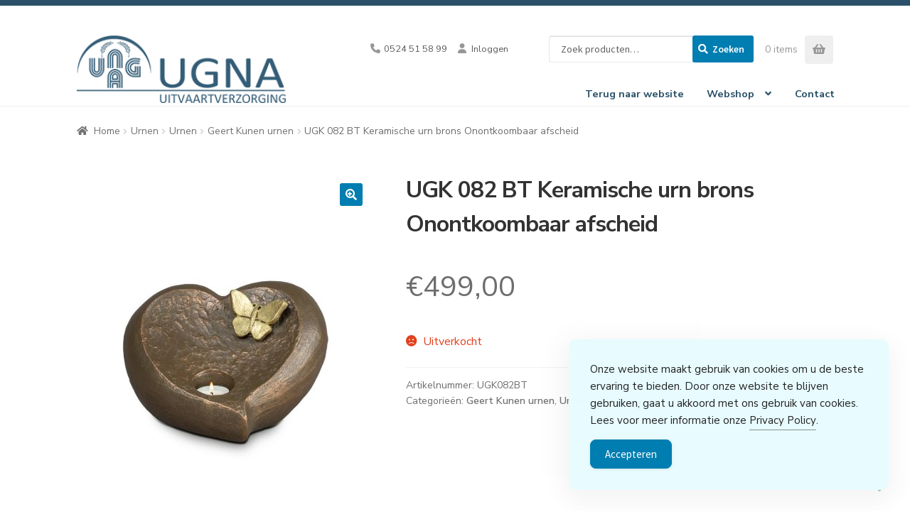

--- FILE ---
content_type: text/html; charset=UTF-8
request_url: https://gedenken.ugna.nl/product/ugk-082-bt-keramische-urn-brons-onontkoombaar-afscheid/
body_size: 97072
content:
<!doctype html>
<html lang="nl-NL">

<head>
	<meta charset="UTF-8">
	<meta name="viewport" content="width=device-width, initial-scale=1">
	<link rel="profile" href="http://gmpg.org/xfn/11">
	<link rel="pingback" href="https://gedenken.ugna.nl/xmlrpc.php">
	<meta name='robots' content='index, follow, max-image-preview:large, max-snippet:-1, max-video-preview:-1' />
	<style>img:is([sizes="auto" i], [sizes^="auto," i]) { contain-intrinsic-size: 3000px 1500px }</style>
	
	<!-- This site is optimized with the Yoast SEO plugin v25.1 - https://yoast.com/wordpress/plugins/seo/ -->
	<title>UGK 082 BT Keramische urn brons Onontkoombaar afscheid - UGNA</title>
	<link rel="canonical" href="https://gedenken.ugna.nl/product/ugk-082-bt-keramische-urn-brons-onontkoombaar-afscheid/" />
	<meta property="og:locale" content="nl_NL" />
	<meta property="og:type" content="article" />
	<meta property="og:title" content="UGK 082 BT Keramische urn brons Onontkoombaar afscheid - UGNA" />
	<meta property="og:description" content="Kunstenaar Geert Kunen maakt al meer dan 40 jaar keramische kunstwerken. Hij beheerst dit materiaal dan ook als geen ander. De urnen worden met de hand geboetseerd uit hoogwaardige klei. Tijdens het bakproces worden deze voorzien van een vloeibaar laagje brons, dat zich aan het keramiek hecht.   Door de unieke details en doordachte symboliek [&hellip;]" />
	<meta property="og:url" content="https://gedenken.ugna.nl/product/ugk-082-bt-keramische-urn-brons-onontkoombaar-afscheid/" />
	<meta property="og:site_name" content="UGNA" />
	<meta property="article:modified_time" content="2025-02-07T15:26:33+00:00" />
	<meta property="og:image" content="https://gedenken.ugna.nl/app/uploads/2023/06/ugk-082-bt-tbv-website.jpg" />
	<meta property="og:image:width" content="750" />
	<meta property="og:image:height" content="750" />
	<meta property="og:image:type" content="image/jpeg" />
	<meta name="twitter:card" content="summary_large_image" />
	<meta name="twitter:label1" content="Geschatte leestijd" />
	<meta name="twitter:data1" content="1 minuut" />
	<script type="application/ld+json" class="yoast-schema-graph">{"@context":"https://schema.org","@graph":[{"@type":"WebPage","@id":"https://gedenken.ugna.nl/product/ugk-082-bt-keramische-urn-brons-onontkoombaar-afscheid/","url":"https://gedenken.ugna.nl/product/ugk-082-bt-keramische-urn-brons-onontkoombaar-afscheid/","name":"UGK 082 BT Keramische urn brons Onontkoombaar afscheid - UGNA","isPartOf":{"@id":"https://gedenken.ugna.nl/#website"},"primaryImageOfPage":{"@id":"https://gedenken.ugna.nl/product/ugk-082-bt-keramische-urn-brons-onontkoombaar-afscheid/#primaryimage"},"image":{"@id":"https://gedenken.ugna.nl/product/ugk-082-bt-keramische-urn-brons-onontkoombaar-afscheid/#primaryimage"},"thumbnailUrl":"https://gedenken.ugna.nl//resources/uploads/2025/01/ugk-082-bt-tbv-website.jpg","datePublished":"2023-06-29T16:09:24+00:00","dateModified":"2025-02-07T15:26:33+00:00","breadcrumb":{"@id":"https://gedenken.ugna.nl/product/ugk-082-bt-keramische-urn-brons-onontkoombaar-afscheid/#breadcrumb"},"inLanguage":"nl-NL","potentialAction":[{"@type":"ReadAction","target":["https://gedenken.ugna.nl/product/ugk-082-bt-keramische-urn-brons-onontkoombaar-afscheid/"]}]},{"@type":"ImageObject","inLanguage":"nl-NL","@id":"https://gedenken.ugna.nl/product/ugk-082-bt-keramische-urn-brons-onontkoombaar-afscheid/#primaryimage","url":"https://gedenken.ugna.nl//resources/uploads/2025/01/ugk-082-bt-tbv-website.jpg","contentUrl":"https://gedenken.ugna.nl//resources/uploads/2025/01/ugk-082-bt-tbv-website.jpg","width":750,"height":750},{"@type":"BreadcrumbList","@id":"https://gedenken.ugna.nl/product/ugk-082-bt-keramische-urn-brons-onontkoombaar-afscheid/#breadcrumb","itemListElement":[{"@type":"ListItem","position":1,"name":"Home","item":"https://gedenken.ugna.nl/"},{"@type":"ListItem","position":2,"name":"Webshop","item":"https://gedenken.ugna.nl/shop/"},{"@type":"ListItem","position":3,"name":"UGK 082 BT Keramische urn brons Onontkoombaar afscheid"}]},{"@type":"WebSite","@id":"https://gedenken.ugna.nl/#website","url":"https://gedenken.ugna.nl/","name":"UGNA","description":"Uitvaartverzorging","publisher":{"@id":"https://gedenken.ugna.nl/#organization"},"potentialAction":[{"@type":"SearchAction","target":{"@type":"EntryPoint","urlTemplate":"https://gedenken.ugna.nl/?s={search_term_string}"},"query-input":{"@type":"PropertyValueSpecification","valueRequired":true,"valueName":"search_term_string"}}],"inLanguage":"nl-NL"},{"@type":"Organization","@id":"https://gedenken.ugna.nl/#organization","name":"UGNA","url":"https://gedenken.ugna.nl/","logo":{"@type":"ImageObject","inLanguage":"nl-NL","@id":"https://gedenken.ugna.nl/#/schema/logo/image/","url":"https://gedenken.ugna.nl//resources/uploads/2023/08/ugna-logo-1.png","contentUrl":"https://gedenken.ugna.nl//resources/uploads/2023/08/ugna-logo-1.png","width":282,"height":91,"caption":"UGNA"},"image":{"@id":"https://gedenken.ugna.nl/#/schema/logo/image/"}}]}</script>
	<!-- / Yoast SEO plugin. -->


<link rel='dns-prefetch' href='//designer.printlane.com' />
<link rel='dns-prefetch' href='//fonts.googleapis.com' />
<link rel='stylesheet' id='wp-block-library-css' href='https://gedenken.ugna.nl/wp-includes/css/dist/block-library/style.min.css' media='all' />
<style id='wp-block-library-theme-inline-css'>
.wp-block-audio :where(figcaption){color:#555;font-size:13px;text-align:center}.is-dark-theme .wp-block-audio :where(figcaption){color:#ffffffa6}.wp-block-audio{margin:0 0 1em}.wp-block-code{border:1px solid #ccc;border-radius:4px;font-family:Menlo,Consolas,monaco,monospace;padding:.8em 1em}.wp-block-embed :where(figcaption){color:#555;font-size:13px;text-align:center}.is-dark-theme .wp-block-embed :where(figcaption){color:#ffffffa6}.wp-block-embed{margin:0 0 1em}.blocks-gallery-caption{color:#555;font-size:13px;text-align:center}.is-dark-theme .blocks-gallery-caption{color:#ffffffa6}:root :where(.wp-block-image figcaption){color:#555;font-size:13px;text-align:center}.is-dark-theme :root :where(.wp-block-image figcaption){color:#ffffffa6}.wp-block-image{margin:0 0 1em}.wp-block-pullquote{border-bottom:4px solid;border-top:4px solid;color:currentColor;margin-bottom:1.75em}.wp-block-pullquote cite,.wp-block-pullquote footer,.wp-block-pullquote__citation{color:currentColor;font-size:.8125em;font-style:normal;text-transform:uppercase}.wp-block-quote{border-left:.25em solid;margin:0 0 1.75em;padding-left:1em}.wp-block-quote cite,.wp-block-quote footer{color:currentColor;font-size:.8125em;font-style:normal;position:relative}.wp-block-quote:where(.has-text-align-right){border-left:none;border-right:.25em solid;padding-left:0;padding-right:1em}.wp-block-quote:where(.has-text-align-center){border:none;padding-left:0}.wp-block-quote.is-large,.wp-block-quote.is-style-large,.wp-block-quote:where(.is-style-plain){border:none}.wp-block-search .wp-block-search__label{font-weight:700}.wp-block-search__button{border:1px solid #ccc;padding:.375em .625em}:where(.wp-block-group.has-background){padding:1.25em 2.375em}.wp-block-separator.has-css-opacity{opacity:.4}.wp-block-separator{border:none;border-bottom:2px solid;margin-left:auto;margin-right:auto}.wp-block-separator.has-alpha-channel-opacity{opacity:1}.wp-block-separator:not(.is-style-wide):not(.is-style-dots){width:100px}.wp-block-separator.has-background:not(.is-style-dots){border-bottom:none;height:1px}.wp-block-separator.has-background:not(.is-style-wide):not(.is-style-dots){height:2px}.wp-block-table{margin:0 0 1em}.wp-block-table td,.wp-block-table th{word-break:normal}.wp-block-table :where(figcaption){color:#555;font-size:13px;text-align:center}.is-dark-theme .wp-block-table :where(figcaption){color:#ffffffa6}.wp-block-video :where(figcaption){color:#555;font-size:13px;text-align:center}.is-dark-theme .wp-block-video :where(figcaption){color:#ffffffa6}.wp-block-video{margin:0 0 1em}:root :where(.wp-block-template-part.has-background){margin-bottom:0;margin-top:0;padding:1.25em 2.375em}
</style>
<style id='classic-theme-styles-inline-css'>
/*! This file is auto-generated */
.wp-block-button__link{color:#fff;background-color:#32373c;border-radius:9999px;box-shadow:none;text-decoration:none;padding:calc(.667em + 2px) calc(1.333em + 2px);font-size:1.125em}.wp-block-file__button{background:#32373c;color:#fff;text-decoration:none}
</style>
<link rel='stylesheet' id='storefront-gutenberg-blocks-css' href='https://gedenken.ugna.nl//resources/themes/storefront/assets/css/base/gutenberg-blocks.css' media='all' />
<style id='storefront-gutenberg-blocks-inline-css'>

				.wp-block-button__link:not(.has-text-color) {
					color: #ffffff;
				}

				.wp-block-button__link:not(.has-text-color):hover,
				.wp-block-button__link:not(.has-text-color):focus,
				.wp-block-button__link:not(.has-text-color):active {
					color: #ffffff;
				}

				.wp-block-button__link:not(.has-background) {
					background-color: #007db1;
				}

				.wp-block-button__link:not(.has-background):hover,
				.wp-block-button__link:not(.has-background):focus,
				.wp-block-button__link:not(.has-background):active {
					border-color: #006498;
					background-color: #006498;
				}

				.wc-block-grid__products .wc-block-grid__product .wp-block-button__link {
					background-color: #007db1;
					border-color: #007db1;
					color: #ffffff;
				}

				.wp-block-quote footer,
				.wp-block-quote cite,
				.wp-block-quote__citation {
					color: #6d6d6d;
				}

				.wp-block-pullquote cite,
				.wp-block-pullquote footer,
				.wp-block-pullquote__citation {
					color: #6d6d6d;
				}

				.wp-block-image figcaption {
					color: #6d6d6d;
				}

				.wp-block-separator.is-style-dots::before {
					color: #333333;
				}

				.wp-block-file a.wp-block-file__button {
					color: #ffffff;
					background-color: #007db1;
					border-color: #007db1;
				}

				.wp-block-file a.wp-block-file__button:hover,
				.wp-block-file a.wp-block-file__button:focus,
				.wp-block-file a.wp-block-file__button:active {
					color: #ffffff;
					background-color: #006498;
				}

				.wp-block-code,
				.wp-block-preformatted pre {
					color: #6d6d6d;
				}

				.wp-block-table:not( .has-background ):not( .is-style-stripes ) tbody tr:nth-child(2n) td {
					background-color: #fdfdfd;
				}

				.wp-block-cover .wp-block-cover__inner-container h1:not(.has-text-color),
				.wp-block-cover .wp-block-cover__inner-container h2:not(.has-text-color),
				.wp-block-cover .wp-block-cover__inner-container h3:not(.has-text-color),
				.wp-block-cover .wp-block-cover__inner-container h4:not(.has-text-color),
				.wp-block-cover .wp-block-cover__inner-container h5:not(.has-text-color),
				.wp-block-cover .wp-block-cover__inner-container h6:not(.has-text-color) {
					color: #000000;
				}

				.wc-block-components-price-slider__range-input-progress,
				.rtl .wc-block-components-price-slider__range-input-progress {
					--range-color: #007db1;
				}

				/* Target only IE11 */
				@media all and (-ms-high-contrast: none), (-ms-high-contrast: active) {
					.wc-block-components-price-slider__range-input-progress {
						background: #007db1;
					}
				}

				.wc-block-components-button:not(.is-link) {
					background-color: #007db1;
					color: #ffffff;
				}

				.wc-block-components-button:not(.is-link):hover,
				.wc-block-components-button:not(.is-link):focus,
				.wc-block-components-button:not(.is-link):active {
					background-color: #006498;
					color: #ffffff;
				}

				.wc-block-components-button:not(.is-link):disabled {
					background-color: #007db1;
					color: #ffffff;
				}

				.wc-block-cart__submit-container {
					background-color: #ffffff;
				}

				.wc-block-cart__submit-container::before {
					color: rgba(220,220,220,0.5);
				}

				.wc-block-components-order-summary-item__quantity {
					background-color: #ffffff;
					border-color: #6d6d6d;
					box-shadow: 0 0 0 2px #ffffff;
					color: #6d6d6d;
				}
			
</style>
<style id='global-styles-inline-css'>
:root{--wp--preset--aspect-ratio--square: 1;--wp--preset--aspect-ratio--4-3: 4/3;--wp--preset--aspect-ratio--3-4: 3/4;--wp--preset--aspect-ratio--3-2: 3/2;--wp--preset--aspect-ratio--2-3: 2/3;--wp--preset--aspect-ratio--16-9: 16/9;--wp--preset--aspect-ratio--9-16: 9/16;--wp--preset--color--black: #000000;--wp--preset--color--cyan-bluish-gray: #abb8c3;--wp--preset--color--white: #ffffff;--wp--preset--color--pale-pink: #f78da7;--wp--preset--color--vivid-red: #cf2e2e;--wp--preset--color--luminous-vivid-orange: #ff6900;--wp--preset--color--luminous-vivid-amber: #fcb900;--wp--preset--color--light-green-cyan: #7bdcb5;--wp--preset--color--vivid-green-cyan: #00d084;--wp--preset--color--pale-cyan-blue: #8ed1fc;--wp--preset--color--vivid-cyan-blue: #0693e3;--wp--preset--color--vivid-purple: #9b51e0;--wp--preset--gradient--vivid-cyan-blue-to-vivid-purple: linear-gradient(135deg,rgba(6,147,227,1) 0%,rgb(155,81,224) 100%);--wp--preset--gradient--light-green-cyan-to-vivid-green-cyan: linear-gradient(135deg,rgb(122,220,180) 0%,rgb(0,208,130) 100%);--wp--preset--gradient--luminous-vivid-amber-to-luminous-vivid-orange: linear-gradient(135deg,rgba(252,185,0,1) 0%,rgba(255,105,0,1) 100%);--wp--preset--gradient--luminous-vivid-orange-to-vivid-red: linear-gradient(135deg,rgba(255,105,0,1) 0%,rgb(207,46,46) 100%);--wp--preset--gradient--very-light-gray-to-cyan-bluish-gray: linear-gradient(135deg,rgb(238,238,238) 0%,rgb(169,184,195) 100%);--wp--preset--gradient--cool-to-warm-spectrum: linear-gradient(135deg,rgb(74,234,220) 0%,rgb(151,120,209) 20%,rgb(207,42,186) 40%,rgb(238,44,130) 60%,rgb(251,105,98) 80%,rgb(254,248,76) 100%);--wp--preset--gradient--blush-light-purple: linear-gradient(135deg,rgb(255,206,236) 0%,rgb(152,150,240) 100%);--wp--preset--gradient--blush-bordeaux: linear-gradient(135deg,rgb(254,205,165) 0%,rgb(254,45,45) 50%,rgb(107,0,62) 100%);--wp--preset--gradient--luminous-dusk: linear-gradient(135deg,rgb(255,203,112) 0%,rgb(199,81,192) 50%,rgb(65,88,208) 100%);--wp--preset--gradient--pale-ocean: linear-gradient(135deg,rgb(255,245,203) 0%,rgb(182,227,212) 50%,rgb(51,167,181) 100%);--wp--preset--gradient--electric-grass: linear-gradient(135deg,rgb(202,248,128) 0%,rgb(113,206,126) 100%);--wp--preset--gradient--midnight: linear-gradient(135deg,rgb(2,3,129) 0%,rgb(40,116,252) 100%);--wp--preset--font-size--small: 14px;--wp--preset--font-size--medium: 23px;--wp--preset--font-size--large: 26px;--wp--preset--font-size--x-large: 42px;--wp--preset--font-size--normal: 16px;--wp--preset--font-size--huge: 37px;--wp--preset--spacing--20: 0.44rem;--wp--preset--spacing--30: 0.67rem;--wp--preset--spacing--40: 1rem;--wp--preset--spacing--50: 1.5rem;--wp--preset--spacing--60: 2.25rem;--wp--preset--spacing--70: 3.38rem;--wp--preset--spacing--80: 5.06rem;--wp--preset--shadow--natural: 6px 6px 9px rgba(0, 0, 0, 0.2);--wp--preset--shadow--deep: 12px 12px 50px rgba(0, 0, 0, 0.4);--wp--preset--shadow--sharp: 6px 6px 0px rgba(0, 0, 0, 0.2);--wp--preset--shadow--outlined: 6px 6px 0px -3px rgba(255, 255, 255, 1), 6px 6px rgba(0, 0, 0, 1);--wp--preset--shadow--crisp: 6px 6px 0px rgba(0, 0, 0, 1);}:root :where(.is-layout-flow) > :first-child{margin-block-start: 0;}:root :where(.is-layout-flow) > :last-child{margin-block-end: 0;}:root :where(.is-layout-flow) > *{margin-block-start: 24px;margin-block-end: 0;}:root :where(.is-layout-constrained) > :first-child{margin-block-start: 0;}:root :where(.is-layout-constrained) > :last-child{margin-block-end: 0;}:root :where(.is-layout-constrained) > *{margin-block-start: 24px;margin-block-end: 0;}:root :where(.is-layout-flex){gap: 24px;}:root :where(.is-layout-grid){gap: 24px;}body .is-layout-flex{display: flex;}.is-layout-flex{flex-wrap: wrap;align-items: center;}.is-layout-flex > :is(*, div){margin: 0;}body .is-layout-grid{display: grid;}.is-layout-grid > :is(*, div){margin: 0;}.has-black-color{color: var(--wp--preset--color--black) !important;}.has-cyan-bluish-gray-color{color: var(--wp--preset--color--cyan-bluish-gray) !important;}.has-white-color{color: var(--wp--preset--color--white) !important;}.has-pale-pink-color{color: var(--wp--preset--color--pale-pink) !important;}.has-vivid-red-color{color: var(--wp--preset--color--vivid-red) !important;}.has-luminous-vivid-orange-color{color: var(--wp--preset--color--luminous-vivid-orange) !important;}.has-luminous-vivid-amber-color{color: var(--wp--preset--color--luminous-vivid-amber) !important;}.has-light-green-cyan-color{color: var(--wp--preset--color--light-green-cyan) !important;}.has-vivid-green-cyan-color{color: var(--wp--preset--color--vivid-green-cyan) !important;}.has-pale-cyan-blue-color{color: var(--wp--preset--color--pale-cyan-blue) !important;}.has-vivid-cyan-blue-color{color: var(--wp--preset--color--vivid-cyan-blue) !important;}.has-vivid-purple-color{color: var(--wp--preset--color--vivid-purple) !important;}.has-black-background-color{background-color: var(--wp--preset--color--black) !important;}.has-cyan-bluish-gray-background-color{background-color: var(--wp--preset--color--cyan-bluish-gray) !important;}.has-white-background-color{background-color: var(--wp--preset--color--white) !important;}.has-pale-pink-background-color{background-color: var(--wp--preset--color--pale-pink) !important;}.has-vivid-red-background-color{background-color: var(--wp--preset--color--vivid-red) !important;}.has-luminous-vivid-orange-background-color{background-color: var(--wp--preset--color--luminous-vivid-orange) !important;}.has-luminous-vivid-amber-background-color{background-color: var(--wp--preset--color--luminous-vivid-amber) !important;}.has-light-green-cyan-background-color{background-color: var(--wp--preset--color--light-green-cyan) !important;}.has-vivid-green-cyan-background-color{background-color: var(--wp--preset--color--vivid-green-cyan) !important;}.has-pale-cyan-blue-background-color{background-color: var(--wp--preset--color--pale-cyan-blue) !important;}.has-vivid-cyan-blue-background-color{background-color: var(--wp--preset--color--vivid-cyan-blue) !important;}.has-vivid-purple-background-color{background-color: var(--wp--preset--color--vivid-purple) !important;}.has-black-border-color{border-color: var(--wp--preset--color--black) !important;}.has-cyan-bluish-gray-border-color{border-color: var(--wp--preset--color--cyan-bluish-gray) !important;}.has-white-border-color{border-color: var(--wp--preset--color--white) !important;}.has-pale-pink-border-color{border-color: var(--wp--preset--color--pale-pink) !important;}.has-vivid-red-border-color{border-color: var(--wp--preset--color--vivid-red) !important;}.has-luminous-vivid-orange-border-color{border-color: var(--wp--preset--color--luminous-vivid-orange) !important;}.has-luminous-vivid-amber-border-color{border-color: var(--wp--preset--color--luminous-vivid-amber) !important;}.has-light-green-cyan-border-color{border-color: var(--wp--preset--color--light-green-cyan) !important;}.has-vivid-green-cyan-border-color{border-color: var(--wp--preset--color--vivid-green-cyan) !important;}.has-pale-cyan-blue-border-color{border-color: var(--wp--preset--color--pale-cyan-blue) !important;}.has-vivid-cyan-blue-border-color{border-color: var(--wp--preset--color--vivid-cyan-blue) !important;}.has-vivid-purple-border-color{border-color: var(--wp--preset--color--vivid-purple) !important;}.has-vivid-cyan-blue-to-vivid-purple-gradient-background{background: var(--wp--preset--gradient--vivid-cyan-blue-to-vivid-purple) !important;}.has-light-green-cyan-to-vivid-green-cyan-gradient-background{background: var(--wp--preset--gradient--light-green-cyan-to-vivid-green-cyan) !important;}.has-luminous-vivid-amber-to-luminous-vivid-orange-gradient-background{background: var(--wp--preset--gradient--luminous-vivid-amber-to-luminous-vivid-orange) !important;}.has-luminous-vivid-orange-to-vivid-red-gradient-background{background: var(--wp--preset--gradient--luminous-vivid-orange-to-vivid-red) !important;}.has-very-light-gray-to-cyan-bluish-gray-gradient-background{background: var(--wp--preset--gradient--very-light-gray-to-cyan-bluish-gray) !important;}.has-cool-to-warm-spectrum-gradient-background{background: var(--wp--preset--gradient--cool-to-warm-spectrum) !important;}.has-blush-light-purple-gradient-background{background: var(--wp--preset--gradient--blush-light-purple) !important;}.has-blush-bordeaux-gradient-background{background: var(--wp--preset--gradient--blush-bordeaux) !important;}.has-luminous-dusk-gradient-background{background: var(--wp--preset--gradient--luminous-dusk) !important;}.has-pale-ocean-gradient-background{background: var(--wp--preset--gradient--pale-ocean) !important;}.has-electric-grass-gradient-background{background: var(--wp--preset--gradient--electric-grass) !important;}.has-midnight-gradient-background{background: var(--wp--preset--gradient--midnight) !important;}.has-small-font-size{font-size: var(--wp--preset--font-size--small) !important;}.has-medium-font-size{font-size: var(--wp--preset--font-size--medium) !important;}.has-large-font-size{font-size: var(--wp--preset--font-size--large) !important;}.has-x-large-font-size{font-size: var(--wp--preset--font-size--x-large) !important;}
:root :where(.wp-block-pullquote){font-size: 1.5em;line-height: 1.6;}
</style>
<link rel='stylesheet' id='contact-form-7-css' href='https://gedenken.ugna.nl//resources/plugins/contact-form-7/includes/css/styles.css' media='all' />
<link rel='stylesheet' id='simple-gdpr-cookie-compliance-css' href='https://gedenken.ugna.nl//resources/plugins/simple-gdpr-cookie-compliance/public/assets/dist/public.min.css' media='all' />
<style id='simple-gdpr-cookie-compliance-inline-css'>
:root{--sgcc-text-color:#222222;--sgcc-link-color:#222222;--sgcc-link-hover-color:#aab5ac;--sgcc-notice-background-color:rgb(232,251,255);--sgcc-cookie-icon-color:#222222;--sgcc-close-button-background-color:rgb(0,125,177);--sgcc-close-button-hover-background-color:rgb(0,125,177);--sgcc-close-button-color:#ffffff;--sgcc-close-button-hover-color:#ffffff;--sgcc-accept-button-background-color:rgb(0,125,177);--sgcc-accept-button-hover-background-color:rgb(0,125,177);--sgcc-accept-button-color:#ffffff;--sgcc-accept-button-hover-color:#ffffff;--sgcc-accept-button-border-color:rgb(0,125,177);--sgcc-accept-button-hover-border-color:rgb(0,125,177);}.sgcc-main-wrapper[data-layout=custom_width],.sgcc-main-wrapper[data-layout=pop_up]{--width :450px;}.sgcc-main-wrapper[data-layout=custom_width].position-bottom-right{--right :30px;--bottom :30px;}
</style>
<link rel='stylesheet' id='photoswipe-css' href='https://gedenken.ugna.nl//resources/plugins/woocommerce/assets/css/photoswipe/photoswipe.min.css' media='all' />
<link rel='stylesheet' id='photoswipe-default-skin-css' href='https://gedenken.ugna.nl//resources/plugins/woocommerce/assets/css/photoswipe/default-skin/default-skin.min.css' media='all' />
<style id='woocommerce-inline-inline-css'>
.woocommerce form .form-row .required { visibility: visible; }
</style>
<link rel='stylesheet' id='brands-styles-css' href='https://gedenken.ugna.nl//resources/plugins/woocommerce/assets/css/brands.css' media='all' />
<link rel='stylesheet' id='stylesheet-css' href='https://gedenken.ugna.nl//resources/themes/storefront/style.css' media='all' />
<link rel='stylesheet' id='stylesheet-child-css' href='https://gedenken.ugna.nl//resources/themes/storefront-child/assets/css/theme.css' media='all' />
<link rel='stylesheet' id='storefront-style-css' href='https://gedenken.ugna.nl//resources/themes/storefront/style.css' media='all' />
<style id='storefront-style-inline-css'>

			.main-navigation ul li a,
			.site-title a,
			ul.menu li a,
			.site-branding h1 a,
			button.menu-toggle,
			button.menu-toggle:hover,
			.handheld-navigation .dropdown-toggle {
				color: #295068;
			}

			button.menu-toggle,
			button.menu-toggle:hover {
				border-color: #295068;
			}

			.main-navigation ul li a:hover,
			.main-navigation ul li:hover > a,
			.site-title a:hover,
			.site-header ul.menu li.current-menu-item > a {
				color: #6a91a9;
			}

			table:not( .has-background ) th {
				background-color: #f8f8f8;
			}

			table:not( .has-background ) tbody td {
				background-color: #fdfdfd;
			}

			table:not( .has-background ) tbody tr:nth-child(2n) td,
			fieldset,
			fieldset legend {
				background-color: #fbfbfb;
			}

			.site-header,
			.secondary-navigation ul ul,
			.main-navigation ul.menu > li.menu-item-has-children:after,
			.secondary-navigation ul.menu ul,
			.storefront-handheld-footer-bar,
			.storefront-handheld-footer-bar ul li > a,
			.storefront-handheld-footer-bar ul li.search .site-search,
			button.menu-toggle,
			button.menu-toggle:hover {
				background-color: #ffffff;
			}

			p.site-description,
			.site-header,
			.storefront-handheld-footer-bar {
				color: #585858;
			}

			button.menu-toggle:after,
			button.menu-toggle:before,
			button.menu-toggle span:before {
				background-color: #295068;
			}

			h1, h2, h3, h4, h5, h6, .wc-block-grid__product-title {
				color: #333333;
			}

			.widget h1 {
				border-bottom-color: #333333;
			}

			body,
			.secondary-navigation a {
				color: #6d6d6d;
			}

			.widget-area .widget a,
			.hentry .entry-header .posted-on a,
			.hentry .entry-header .post-author a,
			.hentry .entry-header .post-comments a,
			.hentry .entry-header .byline a {
				color: #727272;
			}

			a {
				color: #007db1;
			}

			a:focus,
			button:focus,
			.button.alt:focus,
			input:focus,
			textarea:focus,
			input[type="button"]:focus,
			input[type="reset"]:focus,
			input[type="submit"]:focus,
			input[type="email"]:focus,
			input[type="tel"]:focus,
			input[type="url"]:focus,
			input[type="password"]:focus,
			input[type="search"]:focus {
				outline-color: #007db1;
			}

			button, input[type="button"], input[type="reset"], input[type="submit"], .button, .widget a.button {
				background-color: #007db1;
				border-color: #007db1;
				color: #ffffff;
			}

			button:hover, input[type="button"]:hover, input[type="reset"]:hover, input[type="submit"]:hover, .button:hover, .widget a.button:hover {
				background-color: #006498;
				border-color: #006498;
				color: #ffffff;
			}

			button.alt, input[type="button"].alt, input[type="reset"].alt, input[type="submit"].alt, .button.alt, .widget-area .widget a.button.alt {
				background-color: #007db1;
				border-color: #007db1;
				color: #ffffff;
			}

			button.alt:hover, input[type="button"].alt:hover, input[type="reset"].alt:hover, input[type="submit"].alt:hover, .button.alt:hover, .widget-area .widget a.button.alt:hover {
				background-color: #006498;
				border-color: #006498;
				color: #ffffff;
			}

			.pagination .page-numbers li .page-numbers.current {
				background-color: #e6e6e6;
				color: #636363;
			}

			#comments .comment-list .comment-content .comment-text {
				background-color: #f8f8f8;
			}

			.site-footer {
				background-color: #ffffff;
				color: #979797;
			}

			.site-footer a:not(.button):not(.components-button) {
				color: #979797;
			}

			.site-footer .storefront-handheld-footer-bar a:not(.button):not(.components-button) {
				color: #295068;
			}

			.site-footer h1, .site-footer h2, .site-footer h3, .site-footer h4, .site-footer h5, .site-footer h6, .site-footer .widget .widget-title, .site-footer .widget .widgettitle {
				color: #333333;
			}

			.page-template-template-homepage.has-post-thumbnail .type-page.has-post-thumbnail .entry-title {
				color: #000000;
			}

			.page-template-template-homepage.has-post-thumbnail .type-page.has-post-thumbnail .entry-content {
				color: #000000;
			}

			@media screen and ( min-width: 768px ) {
				.secondary-navigation ul.menu a:hover {
					color: #717171;
				}

				.secondary-navigation ul.menu a {
					color: #585858;
				}

				.main-navigation ul.menu ul.sub-menu,
				.main-navigation ul.nav-menu ul.children {
					background-color: #f0f0f0;
				}

				.site-header {
					border-bottom-color: #f0f0f0;
				}
			}
</style>
<link rel='stylesheet' id='storefront-icons-css' href='https://gedenken.ugna.nl//resources/themes/storefront/assets/css/base/icons.css' media='all' />
<link rel='stylesheet' id='storefront-fonts-css' href='https://fonts.googleapis.com/css?family=Source+Sans+Pro%3A400%2C300%2C300italic%2C400italic%2C600%2C700%2C900&#038;subset=latin%2Clatin-ext&#038;ver=4.6.1' media='all' />
<link rel='stylesheet' id='storefront-woocommerce-style-css' href='https://gedenken.ugna.nl//resources/themes/storefront/assets/css/woocommerce/woocommerce.css' media='all' />
<style id='storefront-woocommerce-style-inline-css'>
@font-face {
				font-family: star;
				src: url(https://gedenken.ugna.nl//resources/plugins/woocommerce/assets/fonts/star.eot);
				src:
					url(https://gedenken.ugna.nl//resources/plugins/woocommerce/assets/fonts/star.eot?#iefix) format("embedded-opentype"),
					url(https://gedenken.ugna.nl//resources/plugins/woocommerce/assets/fonts/star.woff) format("woff"),
					url(https://gedenken.ugna.nl//resources/plugins/woocommerce/assets/fonts/star.ttf) format("truetype"),
					url(https://gedenken.ugna.nl//resources/plugins/woocommerce/assets/fonts/star.svg#star) format("svg");
				font-weight: 400;
				font-style: normal;
			}
			@font-face {
				font-family: WooCommerce;
				src: url(https://gedenken.ugna.nl//resources/plugins/woocommerce/assets/fonts/WooCommerce.eot);
				src:
					url(https://gedenken.ugna.nl//resources/plugins/woocommerce/assets/fonts/WooCommerce.eot?#iefix) format("embedded-opentype"),
					url(https://gedenken.ugna.nl//resources/plugins/woocommerce/assets/fonts/WooCommerce.woff) format("woff"),
					url(https://gedenken.ugna.nl//resources/plugins/woocommerce/assets/fonts/WooCommerce.ttf) format("truetype"),
					url(https://gedenken.ugna.nl//resources/plugins/woocommerce/assets/fonts/WooCommerce.svg#WooCommerce) format("svg");
				font-weight: 400;
				font-style: normal;
			}

			a.cart-contents,
			.site-header-cart .widget_shopping_cart a {
				color: #295068;
			}

			a.cart-contents:hover,
			.site-header-cart .widget_shopping_cart a:hover,
			.site-header-cart:hover > li > a {
				color: #6a91a9;
			}

			table.cart td.product-remove,
			table.cart td.actions {
				border-top-color: #ffffff;
			}

			.storefront-handheld-footer-bar ul li.cart .count {
				background-color: #295068;
				color: #ffffff;
				border-color: #ffffff;
			}

			.woocommerce-tabs ul.tabs li.active a,
			ul.products li.product .price,
			.onsale,
			.wc-block-grid__product-onsale,
			.widget_search form:before,
			.widget_product_search form:before {
				color: #6d6d6d;
			}

			.woocommerce-breadcrumb a,
			a.woocommerce-review-link,
			.product_meta a {
				color: #727272;
			}

			.wc-block-grid__product-onsale,
			.onsale {
				border-color: #6d6d6d;
			}

			.star-rating span:before,
			.quantity .plus, .quantity .minus,
			p.stars a:hover:after,
			p.stars a:after,
			.star-rating span:before,
			#payment .payment_methods li input[type=radio]:first-child:checked+label:before {
				color: #007db1;
			}

			.widget_price_filter .ui-slider .ui-slider-range,
			.widget_price_filter .ui-slider .ui-slider-handle {
				background-color: #007db1;
			}

			.order_details {
				background-color: #f8f8f8;
			}

			.order_details > li {
				border-bottom: 1px dotted #e3e3e3;
			}

			.order_details:before,
			.order_details:after {
				background: -webkit-linear-gradient(transparent 0,transparent 0),-webkit-linear-gradient(135deg,#f8f8f8 33.33%,transparent 33.33%),-webkit-linear-gradient(45deg,#f8f8f8 33.33%,transparent 33.33%)
			}

			#order_review {
				background-color: #ffffff;
			}

			#payment .payment_methods > li .payment_box,
			#payment .place-order {
				background-color: #fafafa;
			}

			#payment .payment_methods > li:not(.woocommerce-notice) {
				background-color: #f5f5f5;
			}

			#payment .payment_methods > li:not(.woocommerce-notice):hover {
				background-color: #f0f0f0;
			}

			.woocommerce-pagination .page-numbers li .page-numbers.current {
				background-color: #e6e6e6;
				color: #636363;
			}

			.wc-block-grid__product-onsale,
			.onsale,
			.woocommerce-pagination .page-numbers li .page-numbers:not(.current) {
				color: #6d6d6d;
			}

			p.stars a:before,
			p.stars a:hover~a:before,
			p.stars.selected a.active~a:before {
				color: #6d6d6d;
			}

			p.stars.selected a.active:before,
			p.stars:hover a:before,
			p.stars.selected a:not(.active):before,
			p.stars.selected a.active:before {
				color: #007db1;
			}

			.single-product div.product .woocommerce-product-gallery .woocommerce-product-gallery__trigger {
				background-color: #007db1;
				color: #ffffff;
			}

			.single-product div.product .woocommerce-product-gallery .woocommerce-product-gallery__trigger:hover {
				background-color: #006498;
				border-color: #006498;
				color: #ffffff;
			}

			.button.added_to_cart:focus,
			.button.wc-forward:focus {
				outline-color: #007db1;
			}

			.added_to_cart,
			.site-header-cart .widget_shopping_cart a.button,
			.wc-block-grid__products .wc-block-grid__product .wp-block-button__link {
				background-color: #007db1;
				border-color: #007db1;
				color: #ffffff;
			}

			.added_to_cart:hover,
			.site-header-cart .widget_shopping_cart a.button:hover,
			.wc-block-grid__products .wc-block-grid__product .wp-block-button__link:hover {
				background-color: #006498;
				border-color: #006498;
				color: #ffffff;
			}

			.added_to_cart.alt, .added_to_cart, .widget a.button.checkout {
				background-color: #007db1;
				border-color: #007db1;
				color: #ffffff;
			}

			.added_to_cart.alt:hover, .added_to_cart:hover, .widget a.button.checkout:hover {
				background-color: #006498;
				border-color: #006498;
				color: #ffffff;
			}

			.button.loading {
				color: #007db1;
			}

			.button.loading:hover {
				background-color: #007db1;
			}

			.button.loading:after {
				color: #ffffff;
			}

			@media screen and ( min-width: 768px ) {
				.site-header-cart .widget_shopping_cart,
				.site-header .product_list_widget li .quantity {
					color: #585858;
				}

				.site-header-cart .widget_shopping_cart .buttons,
				.site-header-cart .widget_shopping_cart .total {
					background-color: #f5f5f5;
				}

				.site-header-cart .widget_shopping_cart {
					background-color: #f0f0f0;
				}
			}
				.storefront-product-pagination a {
					color: #6d6d6d;
					background-color: #ffffff;
				}
				.storefront-sticky-add-to-cart {
					color: #6d6d6d;
					background-color: #ffffff;
				}

				.storefront-sticky-add-to-cart a:not(.button) {
					color: #295068;
				}
</style>
<link rel='stylesheet' id='storefront-child-style-css' href='https://gedenken.ugna.nl//resources/themes/storefront-child/style.css' media='all' />
<style id='storefront-child-style-inline-css'>

    .site-header{
        border-top: 8px solid#295068;
    }
    .home-categories a,
    .products .product-category a .woocommerce-loop-category__title,
    .woocommerce-cart-form .cart_item .product-name a,
    .hentry .entry-content a:not(.button) {
        color: #295068;
    }
    .site-footer .above-footer-widget{
        background-color: #295068;
    }
    .site-footer .above-footer-widget h2,
    .site-footer .above-footer-widget h3,
    .site-footer .above-footer-widget h4,
    .site-footer .above-footer-widget h5{
        color: #ffffff;
    }
    .site-footer .above-footer-widget p{
        color: #ffffff;
    }
    .site-footer .above-footer-widget a:not(.button):not(.components-button){
        color: #ffffff;
    }
    
</style>
<link rel='stylesheet' id='storefront-woocommerce-brands-style-css' href='https://gedenken.ugna.nl//resources/themes/storefront/assets/css/woocommerce/extensions/brands.css' media='all' />
<script src="https://gedenken.ugna.nl/wp-includes/js/jquery/jquery.min.js" id="jquery-core-js"></script>
<script src="https://gedenken.ugna.nl/wp-includes/js/jquery/jquery-migrate.min.js" id="jquery-migrate-js"></script>
<script src="https://gedenken.ugna.nl//resources/plugins/woocommerce/assets/js/jquery-blockui/jquery.blockUI.min.js" id="jquery-blockui-js" defer data-wp-strategy="defer"></script>
<script id="wc-add-to-cart-js-extra">
var wc_add_to_cart_params = {"ajax_url":"\/wp-admin\/admin-ajax.php","wc_ajax_url":"\/?wc-ajax=%%endpoint%%","i18n_view_cart":"Bekijk winkelwagen","cart_url":"https:\/\/gedenken.ugna.nl\/winkelwagen\/","is_cart":"","cart_redirect_after_add":"no"};
</script>
<script src="https://gedenken.ugna.nl//resources/plugins/woocommerce/assets/js/frontend/add-to-cart.min.js" id="wc-add-to-cart-js" defer data-wp-strategy="defer"></script>
<script src="https://gedenken.ugna.nl//resources/plugins/woocommerce/assets/js/zoom/jquery.zoom.min.js" id="zoom-js" defer data-wp-strategy="defer"></script>
<script src="https://gedenken.ugna.nl//resources/plugins/woocommerce/assets/js/flexslider/jquery.flexslider.min.js" id="flexslider-js" defer data-wp-strategy="defer"></script>
<script src="https://gedenken.ugna.nl//resources/plugins/woocommerce/assets/js/photoswipe/photoswipe.min.js" id="photoswipe-js" defer data-wp-strategy="defer"></script>
<script src="https://gedenken.ugna.nl//resources/plugins/woocommerce/assets/js/photoswipe/photoswipe-ui-default.min.js" id="photoswipe-ui-default-js" defer data-wp-strategy="defer"></script>
<script id="wc-single-product-js-extra">
var wc_single_product_params = {"i18n_required_rating_text":"Selecteer een waardering","i18n_rating_options":["1 van de 5 sterren","2 van de 5 sterren","3 van de 5 sterren","4 van de 5 sterren","5 van de 5 sterren"],"i18n_product_gallery_trigger_text":"Afbeeldinggalerij in volledig scherm bekijken","review_rating_required":"yes","flexslider":{"rtl":false,"animation":"slide","smoothHeight":true,"directionNav":false,"controlNav":"thumbnails","slideshow":false,"animationSpeed":500,"animationLoop":false,"allowOneSlide":false},"zoom_enabled":"1","zoom_options":[],"photoswipe_enabled":"1","photoswipe_options":{"shareEl":false,"closeOnScroll":false,"history":false,"hideAnimationDuration":0,"showAnimationDuration":0},"flexslider_enabled":"1"};
</script>
<script src="https://gedenken.ugna.nl//resources/plugins/woocommerce/assets/js/frontend/single-product.min.js" id="wc-single-product-js" defer data-wp-strategy="defer"></script>
<script src="https://gedenken.ugna.nl//resources/plugins/woocommerce/assets/js/js-cookie/js.cookie.min.js" id="js-cookie-js" defer data-wp-strategy="defer"></script>
<script id="woocommerce-js-extra">
var woocommerce_params = {"ajax_url":"\/wp-admin\/admin-ajax.php","wc_ajax_url":"\/?wc-ajax=%%endpoint%%","i18n_password_show":"Wachtwoord weergeven","i18n_password_hide":"Wachtwoord verbergen"};
</script>
<script src="https://gedenken.ugna.nl//resources/plugins/woocommerce/assets/js/frontend/woocommerce.min.js" id="woocommerce-js" defer data-wp-strategy="defer"></script>
<script id="wc-cart-fragments-js-extra">
var wc_cart_fragments_params = {"ajax_url":"\/wp-admin\/admin-ajax.php","wc_ajax_url":"\/?wc-ajax=%%endpoint%%","cart_hash_key":"wc_cart_hash_513b124e2bea29e7f854d0c161bf47a7","fragment_name":"wc_fragments_513b124e2bea29e7f854d0c161bf47a7","request_timeout":"5000"};
</script>
<script src="https://gedenken.ugna.nl//resources/plugins/woocommerce/assets/js/frontend/cart-fragments.min.js" id="wc-cart-fragments-js" defer data-wp-strategy="defer"></script>
		<script>
			document.documentElement.className = document.documentElement.className.replace('no-js', 'js');
		</script>
				<style>
			.no-js img.lazyload {
				display: none;
			}

			figure.wp-block-image img.lazyloading {
				min-width: 150px;
			}

						.lazyload, .lazyloading {
				opacity: 0;
			}

			.lazyloaded {
				opacity: 1;
				transition: opacity 400ms;
				transition-delay: 0ms;
			}

					</style>
			<noscript><style>.woocommerce-product-gallery{ opacity: 1 !important; }</style></noscript>
	<link rel="icon" href="https://gedenken.ugna.nl//resources/uploads/2023/08/favicon-ugna.png" sizes="32x32" />
<link rel="icon" href="https://gedenken.ugna.nl//resources/uploads/2023/08/favicon-ugna.png" sizes="192x192" />
<link rel="apple-touch-icon" href="https://gedenken.ugna.nl//resources/uploads/2023/08/favicon-ugna.png" />
<meta name="msapplication-TileImage" content="https://gedenken.ugna.nl//resources/uploads/2023/08/favicon-ugna.png" />
		<style id="wp-custom-css">
			.gallery-item {
  padding-bottom: 25px;
	padding-right:25px;
}
.gallery-item:nth-child(3n) {
  padding-right: 0;
}
.gallery-item img {
  max-height: 218px;
  object-fit: cover;
}
.block-extracontent {
  background: #f7f7f7;
  padding: 20px;
  border: 1px solid #e8e8e8;
}
body.woocommerce-active .site-header .site-header-cart .cart-contents .count {
  display: block;
}
.product-category.product img {
  height: 160px;
object-fit: scale-down;}

.woocommerce-products-header {
  padding: 0 0 2em !important;
}
.home-categories img {
  height: 190px;
  object-fit: cover;
}

body #header-image {
  background-size: cover;
  background-position: center center;
}		</style>
		</head>

<body class="wp-singular product-template-default single single-product postid-26285 wp-custom-logo wp-embed-responsive wp-theme-storefront wp-child-theme-storefront-child theme-storefront woocommerce woocommerce-page woocommerce-no-js ugk-082-bt-keramische-urn-brons-onontkoombaar-afscheid storefront-full-width-content storefront-secondary-navigation storefront-align-wide left-sidebar woocommerce-active">

	
	
	<div id="page" class="hfeed site">
		
		<header id="masthead" class="site-header" role="banner" style="">

			<div class="col-full">		<a class="skip-link screen-reader-text" href="#site-navigation">Ga door naar navigatie</a>
		<a class="skip-link screen-reader-text" href="#content">Ga naar de inhoud</a>
				<div class="site-branding">
			<a href="https://gedenken.ugna.nl/" class="custom-logo-link" rel="home"><img width="282" height="91" data-src="https://gedenken.ugna.nl//resources/uploads/2023/08/ugna-logo-1.png" class="custom-logo lazyload" alt="UGNA" decoding="async" src="[data-uri]" style="--smush-placeholder-width: 282px; --smush-placeholder-aspect-ratio: 282/91;" /></a>		</div>
					<nav class="secondary-navigation" role="navigation" aria-label="Secondaire Navigatie">
				<div class="menu-extra-menu-container"><ul id="menu-extra-menu" class="menu"><li id="menu-item-190" class="icon-phone menu-item menu-item-type-custom menu-item-object-custom menu-item-190"><a href="tel:+0524515899">0524 51 58 99</a></li>
<li id="menu-item-189" class="icon-user menu-item menu-item-type-post_type menu-item-object-page menu-item-189"><a href="https://gedenken.ugna.nl/mijn-account/">Inloggen</a></li>
</ul></div>			</nav><!-- #site-navigation -->
						<div class="site-search">
				<div class="widget woocommerce widget_product_search"><form role="search" method="get" class="woocommerce-product-search" action="https://gedenken.ugna.nl/">
	<label class="screen-reader-text" for="woocommerce-product-search-field-0">Zoek producten:</label>
	<input type="search" id="woocommerce-product-search-field-0" class="search-field" placeholder="Zoek producten&hellip;" value="" name="s" />
	<button type="submit" value="Zoeken" class="">Zoeken</button>
	<input type="hidden" name="post_type" value="product" />
</form></div>			</div>
					<ul id="site-header-cart" class="site-header-cart menu">
			<li class="">
							<a class="cart-contents" href="https://gedenken.ugna.nl/winkelwagen/" title="Bekijk je winkelwagen">
								<span class="woocommerce-Price-amount amount"><span class="woocommerce-Price-currencySymbol">&euro;</span>0,00</span> <span class="count">0 items</span>
			</a>
					</li>
			<li>
				<div class="widget woocommerce widget_shopping_cart"><div class="widget_shopping_cart_content"></div></div>			</li>
		</ul>
			</div><div class="storefront-primary-navigation"><div class="col-full">		<nav id="site-navigation" class="main-navigation" role="navigation" aria-label="Hoofdmenu">
		<button id="site-navigation-menu-toggle" class="menu-toggle" aria-controls="site-navigation" aria-expanded="false"><span>Menu</span></button>
			<div class="primary-navigation"><ul id="menu-header-menu" class="menu"><li id="menu-item-27519" class="menu-item menu-item-type-custom menu-item-object-custom menu-item-27519"><a target="_blank" href="https://www.ugna.nl">Terug naar website</a></li>
<li id="menu-item-14062" class="menu-item menu-item-type-post_type menu-item-object-page menu-item-has-children current_page_parent menu-item-14062"><a href="https://gedenken.ugna.nl/shop/">Webshop</a>
<ul class="sub-menu">
	<li id="menu-item-27524" class="menu-item menu-item-type-taxonomy menu-item-object-product_cat current-product-ancestor current-menu-parent current-product-parent menu-item-27524"><a href="https://gedenken.ugna.nl/product-categorie/urnen/">Urnen</a></li>
	<li id="menu-item-27523" class="menu-item menu-item-type-taxonomy menu-item-object-product_cat menu-item-27523"><a href="https://gedenken.ugna.nl/product-categorie/mini-urnen/">Mini urnen</a></li>
	<li id="menu-item-27522" class="menu-item menu-item-type-taxonomy menu-item-object-product_cat menu-item-27522"><a href="https://gedenken.ugna.nl/product-categorie/graveerbareurnen/">Graveerbare Urnen</a></li>
	<li id="menu-item-27521" class="menu-item menu-item-type-taxonomy menu-item-object-product_cat menu-item-27521"><a href="https://gedenken.ugna.nl/product-categorie/dieren-urnen/">Dieren</a></li>
	<li id="menu-item-27525" class="menu-item menu-item-type-taxonomy menu-item-object-product_cat menu-item-27525"><a href="https://gedenken.ugna.nl/product-categorie/assieraden/">Sieraden</a></li>
	<li id="menu-item-27520" class="menu-item menu-item-type-taxonomy menu-item-object-product_cat menu-item-27520"><a href="https://gedenken.ugna.nl/product-categorie/aluminium-gedenkplaten/">Aluminium gedenkplaten</a></li>
</ul>
</li>
<li id="menu-item-14061" class="menu-item menu-item-type-post_type menu-item-object-page menu-item-14061"><a href="https://gedenken.ugna.nl/contact/">Contact</a></li>
</ul></div><div class="handheld-navigation"><ul id="menu-header-menu-1" class="menu"><li class="menu-item menu-item-type-custom menu-item-object-custom menu-item-27519"><a target="_blank" href="https://www.ugna.nl">Terug naar website</a></li>
<li class="menu-item menu-item-type-post_type menu-item-object-page menu-item-has-children current_page_parent menu-item-14062"><a href="https://gedenken.ugna.nl/shop/">Webshop</a>
<ul class="sub-menu">
	<li class="menu-item menu-item-type-taxonomy menu-item-object-product_cat current-product-ancestor current-menu-parent current-product-parent menu-item-27524"><a href="https://gedenken.ugna.nl/product-categorie/urnen/">Urnen</a></li>
	<li class="menu-item menu-item-type-taxonomy menu-item-object-product_cat menu-item-27523"><a href="https://gedenken.ugna.nl/product-categorie/mini-urnen/">Mini urnen</a></li>
	<li class="menu-item menu-item-type-taxonomy menu-item-object-product_cat menu-item-27522"><a href="https://gedenken.ugna.nl/product-categorie/graveerbareurnen/">Graveerbare Urnen</a></li>
	<li class="menu-item menu-item-type-taxonomy menu-item-object-product_cat menu-item-27521"><a href="https://gedenken.ugna.nl/product-categorie/dieren-urnen/">Dieren</a></li>
	<li class="menu-item menu-item-type-taxonomy menu-item-object-product_cat menu-item-27525"><a href="https://gedenken.ugna.nl/product-categorie/assieraden/">Sieraden</a></li>
	<li class="menu-item menu-item-type-taxonomy menu-item-object-product_cat menu-item-27520"><a href="https://gedenken.ugna.nl/product-categorie/aluminium-gedenkplaten/">Aluminium gedenkplaten</a></li>
</ul>
</li>
<li class="menu-item menu-item-type-post_type menu-item-object-page menu-item-14061"><a href="https://gedenken.ugna.nl/contact/">Contact</a></li>
</ul></div>		</nav><!-- #site-navigation -->
		</div></div>
		</header><!-- #masthead -->

		<div class="storefront-breadcrumb"><div class="col-full"><nav class="woocommerce-breadcrumb" aria-label="kruimelpad"><a href="https://gedenken.ugna.nl">Home</a><span class="breadcrumb-separator"> / </span><a href="https://gedenken.ugna.nl/product-categorie/urnen/">Urnen</a><span class="breadcrumb-separator"> / </span><a href="https://gedenken.ugna.nl/product-categorie/urnen/urnen-urnen/">Urnen</a><span class="breadcrumb-separator"> / </span><a href="https://gedenken.ugna.nl/product-categorie/urnen/urnen-urnen/geertkunen/">Geert Kunen urnen</a><span class="breadcrumb-separator"> / </span>UGK 082 BT Keramische urn brons Onontkoombaar afscheid</nav></div></div>
		<div id="content" class="site-content" tabindex="-1">
			
							<div class="col-full">
								<div class="woocommerce"></div>
			<div id="primary" class="content-area">
			<main id="main" class="site-main" role="main">
		
					
			<div class="woocommerce-notices-wrapper"></div><div id="product-26285" class="product type-product post-26285 status-publish first outofstock product_cat-geertkunen product_cat-urnen has-post-thumbnail taxable shipping-taxable purchasable product-type-simple">

	<div class="woocommerce-product-gallery woocommerce-product-gallery--with-images woocommerce-product-gallery--columns-5 images" data-columns="5" style="opacity: 0; transition: opacity .25s ease-in-out;">
	<div class="woocommerce-product-gallery__wrapper">
		<div data-thumb="https://gedenken.ugna.nl//resources/uploads/2025/01/ugk-082-bt-tbv-website-100x100.jpg" data-thumb-alt="UGK 082 BT Keramische urn brons Onontkoombaar afscheid" data-thumb-srcset="https://gedenken.ugna.nl//resources/uploads/2025/01/ugk-082-bt-tbv-website-100x100.jpg 100w, https://gedenken.ugna.nl//resources/uploads/2025/01/ugk-082-bt-tbv-website-300x300.jpg 300w, https://gedenken.ugna.nl//resources/uploads/2025/01/ugk-082-bt-tbv-website-150x150.jpg 150w, https://gedenken.ugna.nl//resources/uploads/2025/01/ugk-082-bt-tbv-website-324x324.jpg 324w, https://gedenken.ugna.nl//resources/uploads/2025/01/ugk-082-bt-tbv-website-416x416.jpg 416w, https://gedenken.ugna.nl//resources/uploads/2025/01/ugk-082-bt-tbv-website.jpg 750w"  data-thumb-sizes="(max-width: 100px) 100vw, 100px" class="woocommerce-product-gallery__image"><a href="https://gedenken.ugna.nl//resources/uploads/2025/01/ugk-082-bt-tbv-website.jpg"><img loading="lazy" width="416" height="416" src="https://gedenken.ugna.nl//resources/uploads/2025/01/ugk-082-bt-tbv-website-416x416.jpg" class="wp-post-image" alt="UGK 082 BT Keramische urn brons Onontkoombaar afscheid" data-caption="" data-src="https://gedenken.ugna.nl//resources/uploads/2025/01/ugk-082-bt-tbv-website.jpg" data-large_image="https://gedenken.ugna.nl//resources/uploads/2025/01/ugk-082-bt-tbv-website.jpg" data-large_image_width="750" data-large_image_height="750" decoding="async" fetchpriority="high" srcset="https://gedenken.ugna.nl//resources/uploads/2025/01/ugk-082-bt-tbv-website-416x416.jpg 416w, https://gedenken.ugna.nl//resources/uploads/2025/01/ugk-082-bt-tbv-website-300x300.jpg 300w, https://gedenken.ugna.nl//resources/uploads/2025/01/ugk-082-bt-tbv-website-150x150.jpg 150w, https://gedenken.ugna.nl//resources/uploads/2025/01/ugk-082-bt-tbv-website-324x324.jpg 324w, https://gedenken.ugna.nl//resources/uploads/2025/01/ugk-082-bt-tbv-website-100x100.jpg 100w, https://gedenken.ugna.nl//resources/uploads/2025/01/ugk-082-bt-tbv-website.jpg 750w" sizes="(max-width: 416px) 100vw, 416px" /></a></div>	</div>
</div>

	<div class="summary entry-summary">
		<h1 class="product_title entry-title">UGK 082 BT Keramische urn brons Onontkoombaar afscheid</h1><p class="price"><span class="woocommerce-Price-amount amount"><bdi><span class="woocommerce-Price-currencySymbol">&euro;</span>499,00</bdi></span></p>
<p class="stock out-of-stock">Uitverkocht</p>
<div class="product_meta">

	
	
		<span class="sku_wrapper">Artikelnummer: <span class="sku">UGK082BT</span></span>

	
	<span class="posted_in">Categorieën: <a href="https://gedenken.ugna.nl/product-categorie/urnen/urnen-urnen/geertkunen/" rel="tag">Geert Kunen urnen</a>, <a href="https://gedenken.ugna.nl/product-categorie/urnen/" rel="tag">Urnen</a></span>
	
	
</div>
	</div>

	
	<div class="woocommerce-tabs wc-tabs-wrapper">
		<ul class="tabs wc-tabs" role="tablist">
							<li class="description_tab" id="tab-title-description">
					<a href="#tab-description" role="tab" aria-controls="tab-description">
						Beschrijving					</a>
				</li>
							<li class="additional_information_tab" id="tab-title-additional_information">
					<a href="#tab-additional_information" role="tab" aria-controls="tab-additional_information">
						Extra informatie					</a>
				</li>
					</ul>
					<div class="woocommerce-Tabs-panel woocommerce-Tabs-panel--description panel entry-content wc-tab" id="tab-description" role="tabpanel" aria-labelledby="tab-title-description">
				
	<h2>Beschrijving</h2>

<p>Kunstenaar Geert Kunen maakt al meer dan 40 jaar keramische kunstwerken. Hij beheerst dit materiaal dan ook als geen ander. De urnen worden met de hand geboetseerd uit hoogwaardige klei. Tijdens het bakproces worden deze voorzien van een vloeibaar laagje brons, dat zich aan het keramiek hecht.</p>
<p> </p>
<p>Door de unieke details en doordachte symboliek worden de creaties van Geert niet direct herkend als urn, maar als kunstobject. De hedendaagse vormen in combinatie met de bijzondere bronskleur maken dat ieder kunstwerk past in elk interieur.</p>
<p> </p>
<p>Elke Geert Kunen urn wordt op bestelling gemaakt. De levertijd van deze producten bedraagt daarom circa 3 weken.</p>
			</div>
					<div class="woocommerce-Tabs-panel woocommerce-Tabs-panel--additional_information panel entry-content wc-tab" id="tab-additional_information" role="tabpanel" aria-labelledby="tab-title-additional_information">
				
	<h2>Extra informatie</h2>

<table class="woocommerce-product-attributes shop_attributes" aria-label="Productgegevens">
			<tr class="woocommerce-product-attributes-item woocommerce-product-attributes-item--attribute_pa_kleur">
			<th class="woocommerce-product-attributes-item__label" scope="row">Kleur</th>
			<td class="woocommerce-product-attributes-item__value"><p>Brons- &amp; goudkleur</p>
</td>
		</tr>
			<tr class="woocommerce-product-attributes-item woocommerce-product-attributes-item--attribute_pa_afwerking">
			<th class="woocommerce-product-attributes-item__label" scope="row">Afwerking</th>
			<td class="woocommerce-product-attributes-item__value"><p>Mat</p>
</td>
		</tr>
			<tr class="woocommerce-product-attributes-item woocommerce-product-attributes-item--attribute_pa_toepassing">
			<th class="woocommerce-product-attributes-item__label" scope="row">Toepassing</th>
			<td class="woocommerce-product-attributes-item__value"><p>Binnen</p>
</td>
		</tr>
			<tr class="woocommerce-product-attributes-item woocommerce-product-attributes-item--attribute_pa_personaliseerbaar">
			<th class="woocommerce-product-attributes-item__label" scope="row">Personaliseerbaar</th>
			<td class="woocommerce-product-attributes-item__value"><p>Nee</p>
</td>
		</tr>
			<tr class="woocommerce-product-attributes-item woocommerce-product-attributes-item--attribute_pa_toebehoren">
			<th class="woocommerce-product-attributes-item__label" scope="row">Toebehoren</th>
			<td class="woocommerce-product-attributes-item__value"><p>Geen</p>
</td>
		</tr>
			<tr class="woocommerce-product-attributes-item woocommerce-product-attributes-item--attribute_pa_inhoud">
			<th class="woocommerce-product-attributes-item__label" scope="row">Inhoud</th>
			<td class="woocommerce-product-attributes-item__value"><p>3</p>
</td>
		</tr>
			<tr class="woocommerce-product-attributes-item woocommerce-product-attributes-item--attribute_pa_breedte">
			<th class="woocommerce-product-attributes-item__label" scope="row">Breedte</th>
			<td class="woocommerce-product-attributes-item__value"><p>24</p>
</td>
		</tr>
			<tr class="woocommerce-product-attributes-item woocommerce-product-attributes-item--attribute_pa_diepte">
			<th class="woocommerce-product-attributes-item__label" scope="row">Diepte</th>
			<td class="woocommerce-product-attributes-item__value"><p>21</p>
</td>
		</tr>
			<tr class="woocommerce-product-attributes-item woocommerce-product-attributes-item--attribute_pa_gewicht">
			<th class="woocommerce-product-attributes-item__label" scope="row">Gewicht</th>
			<td class="woocommerce-product-attributes-item__value"><p>3</p>
</td>
		</tr>
			<tr class="woocommerce-product-attributes-item woocommerce-product-attributes-item--attribute_pa_duo-urn">
			<th class="woocommerce-product-attributes-item__label" scope="row">Duo urn</th>
			<td class="woocommerce-product-attributes-item__value"><p>Nee</p>
</td>
		</tr>
			<tr class="woocommerce-product-attributes-item woocommerce-product-attributes-item--attribute_pa_hoogte-cm">
			<th class="woocommerce-product-attributes-item__label" scope="row">Hoogte (cm)</th>
			<td class="woocommerce-product-attributes-item__value"><p>17</p>
</td>
		</tr>
			<tr class="woocommerce-product-attributes-item woocommerce-product-attributes-item--attribute_pa_geschikt-voor-buiten">
			<th class="woocommerce-product-attributes-item__label" scope="row">Geschikt voor buiten</th>
			<td class="woocommerce-product-attributes-item__value"><p>Nee</p>
</td>
		</tr>
	</table>
			</div>
		
			</div>


	<section class="related products">

					<h2>Gerelateerde producten</h2>
				<ul class="products columns-3">

			
					<li class="product type-product post-24099 status-publish first instock product_cat-gfu product_cat-glasfiber product_cat-urnen has-post-thumbnail taxable shipping-taxable purchasable product-type-simple">
	<a href="https://gedenken.ugna.nl/product/gfu-212-s-glasfiber-medium-urn-diabolo/" class="woocommerce-LoopProduct-link woocommerce-loop-product__link"><img width="324" height="324" data-src="https://gedenken.ugna.nl//resources/uploads/2023/10/gfu-212-s-324x324.jpg" class="attachment-woocommerce_thumbnail size-woocommerce_thumbnail lazyload" alt="GFU 212 S Glasfiber medium urn Diabolo" decoding="async" data-srcset="https://gedenken.ugna.nl//resources/uploads/2023/10/gfu-212-s-324x324.jpg 324w, https://gedenken.ugna.nl//resources/uploads/2023/10/gfu-212-s-300x300.jpg 300w, https://gedenken.ugna.nl//resources/uploads/2023/10/gfu-212-s-150x150.jpg 150w, https://gedenken.ugna.nl//resources/uploads/2023/10/gfu-212-s-416x416.jpg 416w, https://gedenken.ugna.nl//resources/uploads/2023/10/gfu-212-s-100x100.jpg 100w, https://gedenken.ugna.nl//resources/uploads/2023/10/gfu-212-s.jpg 650w" data-sizes="(max-width: 324px) 100vw, 324px" src="[data-uri]" style="--smush-placeholder-width: 324px; --smush-placeholder-aspect-ratio: 324/324;" /><h2 class="woocommerce-loop-product__title">GFU 212 S Glasfiber medium urn Diabolo</h2>
	<span class="price"><span class="woocommerce-Price-amount amount"><bdi><span class="woocommerce-Price-currencySymbol">&euro;</span>199,00</bdi></span></span>
</a><a href="?add-to-cart=24099" aria-describedby="woocommerce_loop_add_to_cart_link_describedby_24099" data-quantity="1" class="button product_type_simple add_to_cart_button ajax_add_to_cart" data-product_id="24099" data-product_sku="GFU212S" aria-label="Toevoegen aan winkelwagen: &ldquo;GFU 212 S Glasfiber medium urn Diabolo&ldquo;" rel="nofollow" data-success_message="&#039;GFU 212 S Glasfiber medium urn Diabolo&#039; is toegevoegd aan je winkelmand">Toevoegen aan winkelwagen</a>	<span id="woocommerce_loop_add_to_cart_link_describedby_24099" class="screen-reader-text">
			</span>
</li>

			
					<li class="product type-product post-24997 status-publish outofstock product_cat-gvb product_cat-urnen has-post-thumbnail taxable shipping-taxable purchasable product-type-simple">
	<a href="https://gedenken.ugna.nl/product/fpu-054-keramische-kunst-urn-fuego/" class="woocommerce-LoopProduct-link woocommerce-loop-product__link"><img width="324" height="324" data-src="https://gedenken.ugna.nl//resources/uploads/2023/06/fpu-054-no-bg-324x324.jpg" class="attachment-woocommerce_thumbnail size-woocommerce_thumbnail lazyload" alt="FPU 054 Keramische kunst urn Fuego" decoding="async" data-srcset="https://gedenken.ugna.nl//resources/uploads/2023/06/fpu-054-no-bg-324x324.jpg 324w, https://gedenken.ugna.nl//resources/uploads/2023/06/fpu-054-no-bg-300x300.jpg 300w, https://gedenken.ugna.nl//resources/uploads/2023/06/fpu-054-no-bg-150x150.jpg 150w, https://gedenken.ugna.nl//resources/uploads/2023/06/fpu-054-no-bg-416x416.jpg 416w, https://gedenken.ugna.nl//resources/uploads/2023/06/fpu-054-no-bg-100x100.jpg 100w, https://gedenken.ugna.nl//resources/uploads/2023/06/fpu-054-no-bg.jpg 700w" data-sizes="(max-width: 324px) 100vw, 324px" src="[data-uri]" style="--smush-placeholder-width: 324px; --smush-placeholder-aspect-ratio: 324/324;" /><h2 class="woocommerce-loop-product__title">FPU 054 Keramische kunst urn Fuego</h2>
	<span class="price"><span class="woocommerce-Price-amount amount"><bdi><span class="woocommerce-Price-currencySymbol">&euro;</span>399,00</bdi></span></span>
</a><a href="https://gedenken.ugna.nl/product/fpu-054-keramische-kunst-urn-fuego/" aria-describedby="woocommerce_loop_add_to_cart_link_describedby_24997" data-quantity="1" class="button product_type_simple" data-product_id="24997" data-product_sku="FPU054" aria-label="Lees meer over &ldquo;FPU 054 Keramische kunst urn Fuego&rdquo;" rel="nofollow" data-success_message="">Lees verder</a>	<span id="woocommerce_loop_add_to_cart_link_describedby_24997" class="screen-reader-text">
			</span>
</li>

			
					<li class="product type-product post-24124 status-publish last instock product_cat-gfu product_cat-urnen has-post-thumbnail taxable shipping-taxable purchasable product-type-simple">
	<a href="https://gedenken.ugna.nl/product/gfu-212-glasfiber-urn-diabolo/" class="woocommerce-LoopProduct-link woocommerce-loop-product__link"><img width="324" height="324" data-src="https://gedenken.ugna.nl//resources/uploads/2023/10/gfu-212-website-324x324.jpg" class="attachment-woocommerce_thumbnail size-woocommerce_thumbnail lazyload" alt="GFU 212 Glasfiber urn Diabolo" decoding="async" data-srcset="https://gedenken.ugna.nl//resources/uploads/2023/10/gfu-212-website-324x324.jpg 324w, https://gedenken.ugna.nl//resources/uploads/2023/10/gfu-212-website-300x300.jpg 300w, https://gedenken.ugna.nl//resources/uploads/2023/10/gfu-212-website-150x150.jpg 150w, https://gedenken.ugna.nl//resources/uploads/2023/10/gfu-212-website-416x416.jpg 416w, https://gedenken.ugna.nl//resources/uploads/2023/10/gfu-212-website-100x100.jpg 100w, https://gedenken.ugna.nl//resources/uploads/2023/10/gfu-212-website.jpg 650w" data-sizes="(max-width: 324px) 100vw, 324px" src="[data-uri]" style="--smush-placeholder-width: 324px; --smush-placeholder-aspect-ratio: 324/324;" /><h2 class="woocommerce-loop-product__title">GFU 212 Glasfiber urn Diabolo</h2>
	<span class="price"><span class="woocommerce-Price-amount amount"><bdi><span class="woocommerce-Price-currencySymbol">&euro;</span>249,00</bdi></span></span>
</a><a href="?add-to-cart=24124" aria-describedby="woocommerce_loop_add_to_cart_link_describedby_24124" data-quantity="1" class="button product_type_simple add_to_cart_button ajax_add_to_cart" data-product_id="24124" data-product_sku="GFU212" aria-label="Toevoegen aan winkelwagen: &ldquo;GFU 212 Glasfiber urn Diabolo&ldquo;" rel="nofollow" data-success_message="&#039;GFU 212 Glasfiber urn Diabolo&#039; is toegevoegd aan je winkelmand">Toevoegen aan winkelwagen</a>	<span id="woocommerce_loop_add_to_cart_link_describedby_24124" class="screen-reader-text">
			</span>
</li>

			
		</ul>

	</section>
	</div>


		
				</main><!-- #main -->
		</div><!-- #primary -->

		
	

					</div><!-- .col-full -->
				
	</div><!-- #content -->

	
	<footer id="colophon" class="site-footer" role="contentinfo">
		<div onclick="scrollToTop()" class="scrollToTop"></div>

					<div class="above-footer-widget">
				<div class="col-full">
					<div id="block-30" class="widget widget_block"><div class="wp-block-columns is-layout-flex wp-container-core-columns-is-layout-28f84493 wp-block-columns-is-layout-flex"><div class="wp-block-column is-layout-flow wp-block-column-is-layout-flow"><h4 class="wp-block-heading">Wij helpen u graag</h4>

<p>U kunt ons bellen of mailen</p></div>

<div class="wp-block-column is-layout-flow wp-block-column-is-layout-flow"><h4 class="wp-block-heading"><a href="tel:+0524515899" data-type="tel" data-id="tel:+ 31#">Bel: 0524 51 58 99</a></h4>

<p>Informatie over herinneringsproducten <br>op werkdagen tussen 9.00-16.00 uur</p></div>

<div class="wp-block-column is-layout-flow wp-block-column-is-layout-flow"><h4 class="wp-block-heading"><a href="mailto:gedenken@ugna.nl" data-type="mailto">gedenken@ugna.nl</a></h4>

<p>Wij proberen op werkdagen binnen 24 uur te reageren.</p></div></div></div>				</div>
			</div>
				<div class="col-full">

							<div class="footer-widgets row-1 col-4 fix">
									<div class="block footer-widget-1">
						<div id="block-19" class="widget widget_block"><span class="gamma widget-title">Categorieën</span><div class="wp-widget-group__inner-blocks"><div data-block-name="woocommerce/product-categories" data-has-count="false" data-has-empty="true" class="wp-block-woocommerce-product-categories wc-block-product-categories is-list only-parents" style=""><ul class="wc-block-product-categories-list wc-block-product-categories-list--depth-0">				<li class="wc-block-product-categories-list-item">					<a style="" href="https://gedenken.ugna.nl/product-categorie/aluminium-gedenkplaten/"><span class="wc-block-product-categories-list-item__name">Aluminium gedenkplaten</span></a>				</li>							<li class="wc-block-product-categories-list-item">					<a style="" href="https://gedenken.ugna.nl/product-categorie/dieren-urnen/"><span class="wc-block-product-categories-list-item__name">Dieren</span></a><ul class="wc-block-product-categories-list wc-block-product-categories-list--depth-1">				<li class="wc-block-product-categories-list-item">					<a style="" href="https://gedenken.ugna.nl/product-categorie/dieren-urnen/bio-dieren-urnen/"><span class="wc-block-product-categories-list-item__name">Bio dieren urnen</span></a>				</li>							<li class="wc-block-product-categories-list-item">					<a style="" href="https://gedenken.ugna.nl/product-categorie/dieren-urnen/dierenurnen-met-kaarshouder/"><span class="wc-block-product-categories-list-item__name">Dierenurnen met kaarshouder</span></a>				</li>							<li class="wc-block-product-categories-list-item">					<a style="" href="https://gedenken.ugna.nl/product-categorie/dieren-urnen/geert-kunen-dierenurnen/"><span class="wc-block-product-categories-list-item__name">Geert Kunen dierenurnen</span></a>				</li>							<li class="wc-block-product-categories-list-item">					<a style="" href="https://gedenken.ugna.nl/product-categorie/dieren-urnen/glazen-dieren-urnen/"><span class="wc-block-product-categories-list-item__name">Glazen dieren urnen</span></a>				</li>							<li class="wc-block-product-categories-list-item">					<a style="" href="https://gedenken.ugna.nl/product-categorie/dieren-urnen/hart-urnen-dier/"><span class="wc-block-product-categories-list-item__name">Hart urnen - dier</span></a>				</li>							<li class="wc-block-product-categories-list-item">					<a style="" href="https://gedenken.ugna.nl/product-categorie/dieren-urnen/keramische-dieren-urnen/"><span class="wc-block-product-categories-list-item__name">Keramische dieren urnen</span></a>				</li>							<li class="wc-block-product-categories-list-item">					<a style="" href="https://gedenken.ugna.nl/product-categorie/dieren-urnen/mdf-dieren-urnen/"><span class="wc-block-product-categories-list-item__name">MDF dieren urnen</span></a>				</li>							<li class="wc-block-product-categories-list-item">					<a style="" href="https://gedenken.ugna.nl/product-categorie/dieren-urnen/metalen-dierenurnen/"><span class="wc-block-product-categories-list-item__name">Metalen dierenurnen</span></a>				</li>							<li class="wc-block-product-categories-list-item">					<a style="" href="https://gedenken.ugna.nl/product-categorie/dieren-urnen/mini-urnen-urnen/"><span class="wc-block-product-categories-list-item__name">Mini urnen</span></a>				</li>							<li class="wc-block-product-categories-list-item">					<a style="" href="https://gedenken.ugna.nl/product-categorie/dieren-urnen/sieraden/"><span class="wc-block-product-categories-list-item__name">Sieraden</span></a><ul class="wc-block-product-categories-list wc-block-product-categories-list--depth-2">				<li class="wc-block-product-categories-list-item">					<a style="" href="https://gedenken.ugna.nl/product-categorie/dieren-urnen/sieraden/atlantis-memorials/"><span class="wc-block-product-categories-list-item__name">Atlantis Memorials</span></a>				</li>							<li class="wc-block-product-categories-list-item">					<a style="" href="https://gedenken.ugna.nl/product-categorie/dieren-urnen/sieraden/aurora/"><span class="wc-block-product-categories-list-item__name">Aurora</span></a>				</li>			</ul>				</li>			</ul>				</li>							<li class="wc-block-product-categories-list-item">					<a style="" href="https://gedenken.ugna.nl/product-categorie/granieten-gedenkplaten/"><span class="wc-block-product-categories-list-item__name">Gedenkplaten</span></a>				</li>							<li class="wc-block-product-categories-list-item">					<a style="" href="https://gedenken.ugna.nl/product-categorie/graveerbareurnen/"><span class="wc-block-product-categories-list-item__name">Graveerbare Urnen</span></a>				</li>							<li class="wc-block-product-categories-list-item">					<a style="" href="https://gedenken.ugna.nl/product-categorie/mini-urnen/"><span class="wc-block-product-categories-list-item__name">Mini urnen</span></a><ul class="wc-block-product-categories-list wc-block-product-categories-list--depth-1">				<li class="wc-block-product-categories-list-item">					<a style="" href="https://gedenken.ugna.nl/product-categorie/mini-urnen/bio_s/"><span class="wc-block-product-categories-list-item__name">Bio</span></a>				</li>							<li class="wc-block-product-categories-list-item">					<a style="" href="https://gedenken.ugna.nl/product-categorie/mini-urnen/glas-mini-urnen/"><span class="wc-block-product-categories-list-item__name">Glas</span></a>				</li>							<li class="wc-block-product-categories-list-item">					<a style="" href="https://gedenken.ugna.nl/product-categorie/mini-urnen/glasfiber/"><span class="wc-block-product-categories-list-item__name">Glasfiber</span></a>				</li>							<li class="wc-block-product-categories-list-item">					<a style="" href="https://gedenken.ugna.nl/product-categorie/mini-urnen/keramiek-mini/"><span class="wc-block-product-categories-list-item__name">Keramiek</span></a>				</li>							<li class="wc-block-product-categories-list-item">					<a style="" href="https://gedenken.ugna.nl/product-categorie/mini-urnen/marmer-mini-urnen/"><span class="wc-block-product-categories-list-item__name">Marmer</span></a>				</li>							<li class="wc-block-product-categories-list-item">					<a style="" href="https://gedenken.ugna.nl/product-categorie/mini-urnen/mdf-mini-urnen/"><span class="wc-block-product-categories-list-item__name">MDF</span></a>				</li>							<li class="wc-block-product-categories-list-item">					<a style="" href="https://gedenken.ugna.nl/product-categorie/mini-urnen/metaal_mini/"><span class="wc-block-product-categories-list-item__name">Metaal</span></a>				</li>							<li class="wc-block-product-categories-list-item">					<a style="" href="https://gedenken.ugna.nl/product-categorie/mini-urnen/troosturnen/"><span class="wc-block-product-categories-list-item__name">Troosturnen</span></a>				</li>			</ul>				</li>							<li class="wc-block-product-categories-list-item">					<a style="" href="https://gedenken.ugna.nl/product-categorie/assieraden/"><span class="wc-block-product-categories-list-item__name">Sieraden</span></a><ul class="wc-block-product-categories-list wc-block-product-categories-list--depth-1">				<li class="wc-block-product-categories-list-item">					<a style="" href="https://gedenken.ugna.nl/product-categorie/assieraden/asbedels/"><span class="wc-block-product-categories-list-item__name">Asbedels</span></a>				</li>							<li class="wc-block-product-categories-list-item">					<a style="" href="https://gedenken.ugna.nl/product-categorie/assieraden/ashangers/"><span class="wc-block-product-categories-list-item__name">Ashangers</span></a>				</li>							<li class="wc-block-product-categories-list-item">					<a style="" href="https://gedenken.ugna.nl/product-categorie/assieraden/assieradenfp/"><span class="wc-block-product-categories-list-item__name">Assieraden met Vingerafdruk</span></a>				</li>							<li class="wc-block-product-categories-list-item">					<a style="" href="https://gedenken.ugna.nl/product-categorie/assieraden/beadsfp/"><span class="wc-block-product-categories-list-item__name">Beads met Vingerafdruk</span></a>				</li>							<li class="wc-block-product-categories-list-item">					<a style="" href="https://gedenken.ugna.nl/product-categorie/assieraden/colliers/"><span class="wc-block-product-categories-list-item__name">Colliers en Armbanden</span></a>				</li>							<li class="wc-block-product-categories-list-item">					<a style="" href="https://gedenken.ugna.nl/product-categorie/assieraden/dieren-assieraden/"><span class="wc-block-product-categories-list-item__name">Dieren assieraden</span></a>				</li>							<li class="wc-block-product-categories-list-item">					<a style="" href="https://gedenken.ugna.nl/product-categorie/assieraden/embrace/"><span class="wc-block-product-categories-list-item__name">Embrace Armbanden</span></a>				</li>							<li class="wc-block-product-categories-list-item">					<a style="" href="https://gedenken.ugna.nl/product-categorie/assieraden/hangerfp/"><span class="wc-block-product-categories-list-item__name">Hangers met Vingerafdruk</span></a>				</li>							<li class="wc-block-product-categories-list-item">					<a style="" href="https://gedenken.ugna.nl/product-categorie/assieraden/ringen/"><span class="wc-block-product-categories-list-item__name">Ringen</span></a>				</li>							<li class="wc-block-product-categories-list-item">					<a style="" href="https://gedenken.ugna.nl/product-categorie/assieraden/ringenfp/"><span class="wc-block-product-categories-list-item__name">Ringen met Vingerafdruk</span></a>				</li>			</ul>				</li>							<li class="wc-block-product-categories-list-item">					<a style="" href="https://gedenken.ugna.nl/product-categorie/urnen/"><span class="wc-block-product-categories-list-item__name">Urnen</span></a><ul class="wc-block-product-categories-list wc-block-product-categories-list--depth-1">				<li class="wc-block-product-categories-list-item">					<a style="" href="https://gedenken.ugna.nl/product-categorie/urnen/accessoires-urnen/"><span class="wc-block-product-categories-list-item__name">Accessoires</span></a>				</li>							<li class="wc-block-product-categories-list-item">					<a style="" href="https://gedenken.ugna.nl/product-categorie/urnen/babyurnen/"><span class="wc-block-product-categories-list-item__name">Baby Urnen (prematuur)</span></a>				</li>							<li class="wc-block-product-categories-list-item">					<a style="" href="https://gedenken.ugna.nl/product-categorie/urnen/duournen/"><span class="wc-block-product-categories-list-item__name">Duo Urnen</span></a>				</li>							<li class="wc-block-product-categories-list-item">					<a style="" href="https://gedenken.ugna.nl/product-categorie/urnen/fotolijsten/"><span class="wc-block-product-categories-list-item__name">Fotolijsten</span></a>				</li>							<li class="wc-block-product-categories-list-item">					<a style="" href="https://gedenken.ugna.nl/product-categorie/urnen/glazen-urnen/"><span class="wc-block-product-categories-list-item__name">Glazen urnen</span></a>				</li>							<li class="wc-block-product-categories-list-item">					<a style="" href="https://gedenken.ugna.nl/product-categorie/urnen/houten-urnen/"><span class="wc-block-product-categories-list-item__name">Houten urnen</span></a>				</li>							<li class="wc-block-product-categories-list-item">					<a style="" href="https://gedenken.ugna.nl/product-categorie/urnen/keramische-urnen/"><span class="wc-block-product-categories-list-item__name">Keramische urnen</span></a>				</li>							<li class="wc-block-product-categories-list-item">					<a style="" href="https://gedenken.ugna.nl/product-categorie/urnen/kinderurnen/"><span class="wc-block-product-categories-list-item__name">Kinderurnen</span></a>				</li>							<li class="wc-block-product-categories-list-item">					<a style="" href="https://gedenken.ugna.nl/product-categorie/urnen/urnen-urnen/"><span class="wc-block-product-categories-list-item__name">Urnen</span></a><ul class="wc-block-product-categories-list wc-block-product-categories-list--depth-2">				<li class="wc-block-product-categories-list-item">					<a style="" href="https://gedenken.ugna.nl/product-categorie/urnen/urnen-urnen/bio/"><span class="wc-block-product-categories-list-item__name">Biologisch afbreekbaar</span></a>				</li>							<li class="wc-block-product-categories-list-item">					<a style="" href="https://gedenken.ugna.nl/product-categorie/urnen/urnen-urnen/geertkunen/"><span class="wc-block-product-categories-list-item__name">Geert Kunen urnen</span></a>				</li>							<li class="wc-block-product-categories-list-item">					<a style="" href="https://gedenken.ugna.nl/product-categorie/urnen/urnen-urnen/gvb/"><span class="wc-block-product-categories-list-item__name">Geschikt voor buiten</span></a>				</li>							<li class="wc-block-product-categories-list-item">					<a style="" href="https://gedenken.ugna.nl/product-categorie/urnen/urnen-urnen/glas/"><span class="wc-block-product-categories-list-item__name">Glas</span></a>				</li>							<li class="wc-block-product-categories-list-item">					<a style="" href="https://gedenken.ugna.nl/product-categorie/urnen/urnen-urnen/gfu/"><span class="wc-block-product-categories-list-item__name">Glasfiber</span></a>				</li>							<li class="wc-block-product-categories-list-item">					<a style="" href="https://gedenken.ugna.nl/product-categorie/urnen/urnen-urnen/kaars/"><span class="wc-block-product-categories-list-item__name">Kaarshouders</span></a>				</li>							<li class="wc-block-product-categories-list-item">					<a style="" href="https://gedenken.ugna.nl/product-categorie/urnen/urnen-urnen/keramiek/"><span class="wc-block-product-categories-list-item__name">Keramiek</span></a>				</li>							<li class="wc-block-product-categories-list-item">					<a style="" href="https://gedenken.ugna.nl/product-categorie/urnen/urnen-urnen/marmer/"><span class="wc-block-product-categories-list-item__name">Marmeren urnen</span></a>				</li>							<li class="wc-block-product-categories-list-item">					<a style="" href="https://gedenken.ugna.nl/product-categorie/urnen/urnen-urnen/mdf/"><span class="wc-block-product-categories-list-item__name">MDF Urnen</span></a>				</li>							<li class="wc-block-product-categories-list-item">					<a style="" href="https://gedenken.ugna.nl/product-categorie/urnen/urnen-urnen/metaal/"><span class="wc-block-product-categories-list-item__name">Metaal</span></a>				</li>							<li class="wc-block-product-categories-list-item">					<a style="" href="https://gedenken.ugna.nl/product-categorie/urnen/urnen-urnen/rvs/"><span class="wc-block-product-categories-list-item__name">RVS (Roestvast staal)</span></a>				</li>							<li class="wc-block-product-categories-list-item">					<a style="" href="https://gedenken.ugna.nl/product-categorie/urnen/urnen-urnen/tingieterij-de-geest/"><span class="wc-block-product-categories-list-item__name">Tingieterij de Geest</span></a>				</li>			</ul>				</li>			</ul>				</li>			</ul></div></div></div>					</div>
											<div class="block footer-widget-2">
						<div id="nav_menu-7" class="widget widget_nav_menu"><span class="gamma widget-title">UGNA</span><div class="menu-ubachs-container"><ul id="menu-ubachs" class="menu"><li id="menu-item-14043" class="menu-item menu-item-type-post_type menu-item-object-page menu-item-14043"><a href="https://gedenken.ugna.nl/contact/">Contact</a></li>
<li id="menu-item-21898" class="menu-item menu-item-type-post_type menu-item-object-page menu-item-21898"><a href="https://gedenken.ugna.nl/privacy-policy/">Privacy beleid</a></li>
<li id="menu-item-14048" class="menu-item menu-item-type-post_type menu-item-object-page menu-item-14048"><a href="https://gedenken.ugna.nl/disclaimer/">Disclaimer</a></li>
</ul></div></div>					</div>
											<div class="block footer-widget-3">
						<div id="nav_menu-6" class="widget widget_nav_menu"><span class="gamma widget-title">Bestellen en verzenden</span><div class="menu-bestellen-en-verzenden-container"><ul id="menu-bestellen-en-verzenden" class="menu"><li id="menu-item-178" class="menu-item menu-item-type-post_type menu-item-object-page menu-item-178"><a href="https://gedenken.ugna.nl/ruilen-of-retourneren/">Ruilen of retourneren</a></li>
<li id="menu-item-14058" class="menu-item menu-item-type-post_type menu-item-object-page menu-item-14058"><a href="https://gedenken.ugna.nl/levertijd/">Verzendinformatie</a></li>
<li id="menu-item-176" class="menu-item menu-item-type-post_type menu-item-object-page menu-item-176"><a href="https://gedenken.ugna.nl/algemene-voorwaarden/">Algemene voorwaarden</a></li>
</ul></div></div>					</div>
											<div class="block footer-widget-4">
						<div id="block-17" class="widget widget_block widget_media_image"><figure class="wp-block-image size-full"><a href="https://www.ugna.nl/" target="_blank"><img decoding="async" width="282" height="91" data-src="https://gedenken.ugna.nl/app/uploads/2023/08/ugna-logo-1.png" alt="" class="wp-image-27581 lazyload" src="[data-uri]" style="--smush-placeholder-width: 282px; --smush-placeholder-aspect-ratio: 282/91;" /></a></figure></div><div id="block-32" class="widget widget_block"><ul class="wp-block-social-links is-style-logos-only is-layout-flex wp-block-social-links-is-layout-flex"><li class="wp-social-link wp-social-link-facebook  wp-block-social-link"><a href="https://www.facebook.com/people/UGNA/100077617620146/" class="wp-block-social-link-anchor"><svg width="24" height="24" viewBox="0 0 24 24" version="1.1" xmlns="http://www.w3.org/2000/svg" aria-hidden="true" focusable="false"><path d="M12 2C6.5 2 2 6.5 2 12c0 5 3.7 9.1 8.4 9.9v-7H7.9V12h2.5V9.8c0-2.5 1.5-3.9 3.8-3.9 1.1 0 2.2.2 2.2.2v2.5h-1.3c-1.2 0-1.6.8-1.6 1.6V12h2.8l-.4 2.9h-2.3v7C18.3 21.1 22 17 22 12c0-5.5-4.5-10-10-10z"></path></svg><span class="wp-block-social-link-label screen-reader-text">Facebook</span></a></li>

<li class="wp-social-link wp-social-link-instagram  wp-block-social-link"><a href="#" class="wp-block-social-link-anchor"><svg width="24" height="24" viewBox="0 0 24 24" version="1.1" xmlns="http://www.w3.org/2000/svg" aria-hidden="true" focusable="false"><path d="M12,4.622c2.403,0,2.688,0.009,3.637,0.052c0.877,0.04,1.354,0.187,1.671,0.31c0.42,0.163,0.72,0.358,1.035,0.673 c0.315,0.315,0.51,0.615,0.673,1.035c0.123,0.317,0.27,0.794,0.31,1.671c0.043,0.949,0.052,1.234,0.052,3.637 s-0.009,2.688-0.052,3.637c-0.04,0.877-0.187,1.354-0.31,1.671c-0.163,0.42-0.358,0.72-0.673,1.035 c-0.315,0.315-0.615,0.51-1.035,0.673c-0.317,0.123-0.794,0.27-1.671,0.31c-0.949,0.043-1.233,0.052-3.637,0.052 s-2.688-0.009-3.637-0.052c-0.877-0.04-1.354-0.187-1.671-0.31c-0.42-0.163-0.72-0.358-1.035-0.673 c-0.315-0.315-0.51-0.615-0.673-1.035c-0.123-0.317-0.27-0.794-0.31-1.671C4.631,14.688,4.622,14.403,4.622,12 s0.009-2.688,0.052-3.637c0.04-0.877,0.187-1.354,0.31-1.671c0.163-0.42,0.358-0.72,0.673-1.035 c0.315-0.315,0.615-0.51,1.035-0.673c0.317-0.123,0.794-0.27,1.671-0.31C9.312,4.631,9.597,4.622,12,4.622 M12,3 C9.556,3,9.249,3.01,8.289,3.054C7.331,3.098,6.677,3.25,6.105,3.472C5.513,3.702,5.011,4.01,4.511,4.511 c-0.5,0.5-0.808,1.002-1.038,1.594C3.25,6.677,3.098,7.331,3.054,8.289C3.01,9.249,3,9.556,3,12c0,2.444,0.01,2.751,0.054,3.711 c0.044,0.958,0.196,1.612,0.418,2.185c0.23,0.592,0.538,1.094,1.038,1.594c0.5,0.5,1.002,0.808,1.594,1.038 c0.572,0.222,1.227,0.375,2.185,0.418C9.249,20.99,9.556,21,12,21s2.751-0.01,3.711-0.054c0.958-0.044,1.612-0.196,2.185-0.418 c0.592-0.23,1.094-0.538,1.594-1.038c0.5-0.5,0.808-1.002,1.038-1.594c0.222-0.572,0.375-1.227,0.418-2.185 C20.99,14.751,21,14.444,21,12s-0.01-2.751-0.054-3.711c-0.044-0.958-0.196-1.612-0.418-2.185c-0.23-0.592-0.538-1.094-1.038-1.594 c-0.5-0.5-1.002-0.808-1.594-1.038c-0.572-0.222-1.227-0.375-2.185-0.418C14.751,3.01,14.444,3,12,3L12,3z M12,7.378 c-2.552,0-4.622,2.069-4.622,4.622S9.448,16.622,12,16.622s4.622-2.069,4.622-4.622S14.552,7.378,12,7.378z M12,15 c-1.657,0-3-1.343-3-3s1.343-3,3-3s3,1.343,3,3S13.657,15,12,15z M16.804,6.116c-0.596,0-1.08,0.484-1.08,1.08 s0.484,1.08,1.08,1.08c0.596,0,1.08-0.484,1.08-1.08S17.401,6.116,16.804,6.116z"></path></svg><span class="wp-block-social-link-label screen-reader-text">Instagram</span></a></li></ul></div>					</div>
									</div><!-- .footer-widgets.row-1 -->
						<div class="site-info">
			&copy; UGNA 2026
							<br />
				<a href="https://woocommerce.com" target="_blank" title="WooCommerce - Het beste eCommerceplatform voor WordPress" rel="noreferrer nofollow">Gebouwd met WooCommerce</a>.					</div><!-- .site-info -->
				<div class="storefront-handheld-footer-bar">
			<ul class="columns-3">
									<li class="my-account">
						<a href="https://gedenken.ugna.nl/mijn-account/">Mijn account</a>					</li>
									<li class="search">
						<a href="">Zoeken</a>			<div class="site-search">
				<div class="widget woocommerce widget_product_search"><form role="search" method="get" class="woocommerce-product-search" action="https://gedenken.ugna.nl/">
	<label class="screen-reader-text" for="woocommerce-product-search-field-1">Zoek producten:</label>
	<input type="search" id="woocommerce-product-search-field-1" class="search-field" placeholder="Zoek producten&hellip;" value="" name="s" />
	<button type="submit" value="Zoeken" class="">Zoeken</button>
	<input type="hidden" name="post_type" value="product" />
</form></div>			</div>
								</li>
									<li class="cart">
									<a class="footer-cart-contents" href="https://gedenken.ugna.nl/winkelwagen/">Winkelwagen				<span class="count">0</span>
			</a>
							</li>
							</ul>
		</div>
		
		</div><!-- .col-full -->
	</footer><!-- #colophon -->

	
</div><!-- #page -->

<script type="speculationrules">
{"prefetch":[{"source":"document","where":{"and":[{"href_matches":"\/*"},{"not":{"href_matches":["\/wp-*.php","\/wp-admin\/*","\/\/resources\/uploads\/*","\/\/resources\/*","\/\/resources\/plugins\/*","\/\/resources\/themes\/storefront-child\/*","\/\/resources\/themes\/storefront\/*","\/*\\?(.+)"]}},{"not":{"selector_matches":"a[rel~=\"nofollow\"]"}},{"not":{"selector_matches":".no-prefetch, .no-prefetch a"}}]},"eagerness":"conservative"}]}
</script>

<aside class="sgcc-main-wrapper hidden layout-custom-width position-bottom-right hide-close-btn hide-cookie-icon"
data-layout="custom_width"
>
	<div class="sgcc-container">
				<div class="sgcc-notice-content">
							<div class="message-block">
					<p>Onze website maakt gebruik van cookies om u de beste ervaring te bieden. Door onze website te blijven gebruiken, gaat u akkoord met ons gebruik van cookies. Lees voor meer informatie onze <a href="/privacy-policy/">Privacy Policy</a>.</p>
				</div>
								<div class="cookie-compliance-button-block">
					<button type="button" id="sgcc-accept-button" class="close-sgcc cookie-compliance-button" aria-label="Accept Cookies">
						Accepteren					</button>
				</div>
						</div>
			</div>
</aside>
<script type="application/ld+json">{"@context":"https:\/\/schema.org\/","@graph":[{"@context":"https:\/\/schema.org\/","@type":"BreadcrumbList","itemListElement":[{"@type":"ListItem","position":1,"item":{"name":"Home","@id":"https:\/\/gedenken.ugna.nl"}},{"@type":"ListItem","position":2,"item":{"name":"Urnen","@id":"https:\/\/gedenken.ugna.nl\/product-categorie\/urnen\/"}},{"@type":"ListItem","position":3,"item":{"name":"Urnen","@id":"https:\/\/gedenken.ugna.nl\/product-categorie\/urnen\/urnen-urnen\/"}},{"@type":"ListItem","position":4,"item":{"name":"Geert Kunen urnen","@id":"https:\/\/gedenken.ugna.nl\/product-categorie\/urnen\/urnen-urnen\/geertkunen\/"}},{"@type":"ListItem","position":5,"item":{"name":"UGK 082 BT Keramische urn brons Onontkoombaar afscheid","@id":"https:\/\/gedenken.ugna.nl\/product\/ugk-082-bt-keramische-urn-brons-onontkoombaar-afscheid\/"}}]},{"@context":"https:\/\/schema.org\/","@type":"Product","@id":"https:\/\/gedenken.ugna.nl\/product\/ugk-082-bt-keramische-urn-brons-onontkoombaar-afscheid\/#product","name":"UGK 082 BT Keramische urn brons Onontkoombaar afscheid","url":"https:\/\/gedenken.ugna.nl\/product\/ugk-082-bt-keramische-urn-brons-onontkoombaar-afscheid\/","description":"Kunstenaar Geert Kunen maakt al meer dan 40 jaar keramische kunstwerken. Hij beheerst dit materiaal dan ook als geen ander. De urnen worden met de hand geboetseerd uit hoogwaardige klei. Tijdens het bakproces worden deze voorzien van een vloeibaar laagje brons, dat zich aan het keramiek hecht.\r\n\u00a0\r\nDoor de unieke details en doordachte symboliek worden de creaties van Geert niet direct herkend als urn, maar als kunstobject. De hedendaagse vormen in combinatie met de bijzondere bronskleur maken dat ieder kunstwerk past in elk interieur.\r\n\u00a0\r\nElke Geert Kunen urn wordt op bestelling gemaakt. De levertijd van deze producten bedraagt daarom circa 3 weken.","image":"https:\/\/gedenken.ugna.nl\/\/resources\/uploads\/2025\/01\/ugk-082-bt-tbv-website.jpg","sku":"UGK082BT","offers":[{"@type":"Offer","priceSpecification":[{"@type":"UnitPriceSpecification","price":"499.00","priceCurrency":"EUR","valueAddedTaxIncluded":true,"validThrough":"2027-12-31"}],"priceValidUntil":"2027-12-31","availability":"http:\/\/schema.org\/OutOfStock","url":"https:\/\/gedenken.ugna.nl\/product\/ugk-082-bt-keramische-urn-brons-onontkoombaar-afscheid\/","seller":{"@type":"Organization","name":"UGNA","url":"https:\/\/gedenken.ugna.nl"}}]}]}</script>
<div class="pswp" tabindex="-1" role="dialog" aria-modal="true" aria-hidden="true">
	<div class="pswp__bg"></div>
	<div class="pswp__scroll-wrap">
		<div class="pswp__container">
			<div class="pswp__item"></div>
			<div class="pswp__item"></div>
			<div class="pswp__item"></div>
		</div>
		<div class="pswp__ui pswp__ui--hidden">
			<div class="pswp__top-bar">
				<div class="pswp__counter"></div>
				<button class="pswp__button pswp__button--zoom" aria-label="Zoom in/uit"></button>
				<button class="pswp__button pswp__button--fs" aria-label="Toggle volledig scherm"></button>
				<button class="pswp__button pswp__button--share" aria-label="Deel"></button>
				<button class="pswp__button pswp__button--close" aria-label="Sluiten (Esc)"></button>
				<div class="pswp__preloader">
					<div class="pswp__preloader__icn">
						<div class="pswp__preloader__cut">
							<div class="pswp__preloader__donut"></div>
						</div>
					</div>
				</div>
			</div>
			<div class="pswp__share-modal pswp__share-modal--hidden pswp__single-tap">
				<div class="pswp__share-tooltip"></div>
			</div>
			<button class="pswp__button pswp__button--arrow--left" aria-label="Vorige (pijltje links)"></button>
			<button class="pswp__button pswp__button--arrow--right" aria-label="Volgende (pijltje rechts)"></button>
			<div class="pswp__caption">
				<div class="pswp__caption__center"></div>
			</div>
		</div>
	</div>
</div>
	<script>
		(function () {
			var c = document.body.className;
			c = c.replace(/woocommerce-no-js/, 'woocommerce-js');
			document.body.className = c;
		})();
	</script>
	<link rel='stylesheet' id='wc-blocks-style-css' href='https://gedenken.ugna.nl//resources/plugins/woocommerce/assets/client/blocks/wc-blocks.css' media='all' />
<link rel='stylesheet' id='wc-blocks-style-product-categories-css' href='https://gedenken.ugna.nl//resources/plugins/woocommerce/assets/client/blocks/product-categories.css' media='all' />
<style id='core-block-supports-inline-css'>
.wp-container-core-columns-is-layout-28f84493{flex-wrap:nowrap;}
</style>
<script src="https://designer.printlane.com/js/include.js" id="printlane-js"></script>
<script id="woocommerce-colorlab-js-extra">
var woocommerce_printlane_data = {"enable_on_product_page":"","shop":"65d4762181acb41c2dcff696","cart_thumbnails":"yes","language":"nl","add_to_cart_text":"Graveren","button_selector":".single_add_to_cart_button","change_customization_text":"Bewerk gravure","on_cart_page":"","has_block_layout":"1","product":"UGK082BT"};
</script>
<script src="https://gedenken.ugna.nl//resources/plugins/colorlab/public/js/main.js" id="woocommerce-colorlab-js"></script>
<script src="https://gedenken.ugna.nl/wp-includes/js/dist/hooks.min.js" id="wp-hooks-js"></script>
<script src="https://gedenken.ugna.nl/wp-includes/js/dist/i18n.min.js" id="wp-i18n-js"></script>
<script id="wp-i18n-js-after">
wp.i18n.setLocaleData( { 'text direction\u0004ltr': [ 'ltr' ] } );
</script>
<script src="https://gedenken.ugna.nl//resources/plugins/contact-form-7/includes/swv/js/index.js" id="swv-js"></script>
<script id="contact-form-7-js-translations">
( function( domain, translations ) {
	var localeData = translations.locale_data[ domain ] || translations.locale_data.messages;
	localeData[""].domain = domain;
	wp.i18n.setLocaleData( localeData, domain );
} )( "contact-form-7", {"translation-revision-date":"2025-04-10 10:07:10+0000","generator":"GlotPress\/4.0.1","domain":"messages","locale_data":{"messages":{"":{"domain":"messages","plural-forms":"nplurals=2; plural=n != 1;","lang":"nl"},"This contact form is placed in the wrong place.":["Dit contactformulier staat op de verkeerde plek."],"Error:":["Fout:"]}},"comment":{"reference":"includes\/js\/index.js"}} );
</script>
<script id="contact-form-7-js-before">
var wpcf7 = {
    "api": {
        "root": "https:\/\/gedenken.ugna.nl\/wp-json\/",
        "namespace": "contact-form-7\/v1"
    }
};
</script>
<script src="https://gedenken.ugna.nl//resources/plugins/contact-form-7/includes/js/index.js" id="contact-form-7-js"></script>
<script id="simple-gdpr-cookie-compliance-js-extra">
var simpleGDPRCCJsObj = {"cookieExpireTime":"0","isMultisite":""};
</script>
<script src="https://gedenken.ugna.nl//resources/plugins/simple-gdpr-cookie-compliance/public/assets/dist/public.min.js" id="simple-gdpr-cookie-compliance-js"></script>
<script id="storefront-navigation-js-extra">
var storefrontScreenReaderText = {"expand":"Submenu uitvouwen","collapse":"Submenu invouwen"};
</script>
<script src="https://gedenken.ugna.nl//resources/themes/storefront/assets/js/navigation.min.js" id="storefront-navigation-js"></script>
<script src="https://gedenken.ugna.nl//resources/plugins/woocommerce/assets/js/sourcebuster/sourcebuster.min.js" id="sourcebuster-js-js"></script>
<script id="wc-order-attribution-js-extra">
var wc_order_attribution = {"params":{"lifetime":1.0e-5,"session":30,"base64":false,"ajaxurl":"https:\/\/gedenken.ugna.nl\/wp-admin\/admin-ajax.php","prefix":"wc_order_attribution_","allowTracking":true},"fields":{"source_type":"current.typ","referrer":"current_add.rf","utm_campaign":"current.cmp","utm_source":"current.src","utm_medium":"current.mdm","utm_content":"current.cnt","utm_id":"current.id","utm_term":"current.trm","utm_source_platform":"current.plt","utm_creative_format":"current.fmt","utm_marketing_tactic":"current.tct","session_entry":"current_add.ep","session_start_time":"current_add.fd","session_pages":"session.pgs","session_count":"udata.vst","user_agent":"udata.uag"}};
</script>
<script src="https://gedenken.ugna.nl//resources/plugins/woocommerce/assets/js/frontend/order-attribution.min.js" id="wc-order-attribution-js"></script>
<script src="https://gedenken.ugna.nl//resources/themes/storefront/assets/js/woocommerce/header-cart.min.js" id="storefront-header-cart-js"></script>
<script src="https://gedenken.ugna.nl//resources/themes/storefront/assets/js/footer.min.js" id="storefront-handheld-footer-bar-js"></script>
<script src="https://gedenken.ugna.nl//resources/plugins/wp-smushit/app/assets/js/smush-lazy-load.min.js" id="smush-lazy-load-js"></script>
<script src="https://gedenken.ugna.nl//resources/themes/storefront/assets/js/woocommerce/extensions/brands.min.js" id="storefront-woocommerce-brands-js"></script>

<script>
	function scrollToTop() {
		document.body.scrollTo({top: 0, behavior: 'smooth'}); // For Safari
        document.documentElement.scrollTo({top: 0, behavior: 'smooth'}); // For Chrome, Firefox, IE and Opera
	}
</script>

</body>
</html>


--- FILE ---
content_type: text/css
request_url: https://gedenken.ugna.nl//resources/themes/storefront-child/style.css
body_size: 190
content:
/* 
Theme Name: Storefront Child 
Version: 1.0 
Description: Child theme for Storefront. 
Author: Woo
Author URI: http://woocommerce.com 
Template: storefront
Text Domain: storefront-child
Domain Path: /languages
*/  

/* --------------- Theme customization starts here ----------------- */

@media only screen and (min-width: 850px) {
    .type-product .woocommerce-product-gallery {
        width: 50%;
        float: left;
    }
    .type-product .summary.entry-summary {
        width: 50%;
        float: right;
    }
    .type-product .woocommerce-tabs.wc-tabs-wrapper {
        float: left;
    }
}